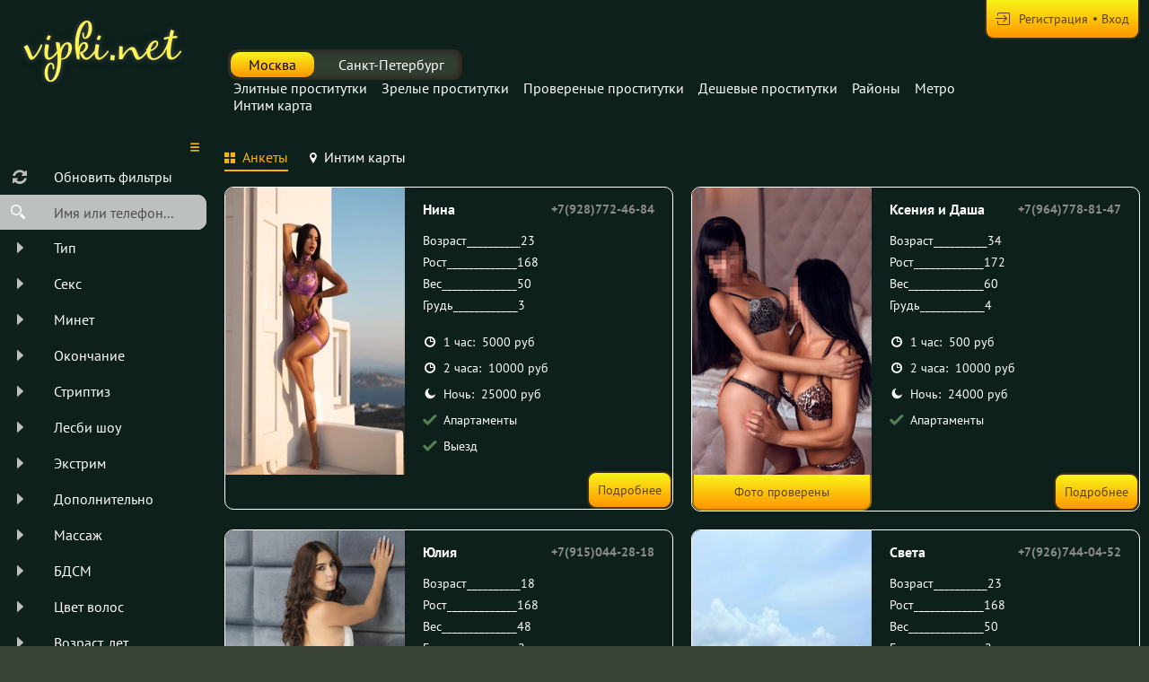

--- FILE ---
content_type: text/html; charset=UTF-8
request_url: https://vipki.info/ankets/metro/polegaevskay
body_size: 13820
content:
<!DOCTYPE html> <html lang="ru" class="no-js"> <head> <meta charset="utf-8"> <meta http-equiv="content-type" content="text/html; charset=utf-8" /> <title>Элитные проститутки у метро Полежаевская - Москва</title> <link rel="icon" href="//vipki.info/static/v2/vipki/favicon.png" type="image/png"/><link rel="shortcut icon" href="//vipki.info/static/v2/vipki/favicon.png" type="image/png"/> <base href="https://vipki.info/ankets/metro/polegaevskay"></base> <script type="text/javascript">var auth_domain = "https://a.vipki.info/auth_session";</script> <link rel="preload" href="//vipki.info/static/min/all_110pf6y.css" as="style"> <link rel="stylesheet" type="text/css" href="//vipki.info/static/min/all_110pf6y.css" media="all"></link> <link rel="preload" href="//vipki.info/static/min/glob_fn4iw4.css" as="style"> <link rel="preload" href="//vipki.info/static/min/all_1lsz972.js" as="script"> <link rel="preload" href="//vipki.info/static/v2/all/fonts/pt-sans/latin-ext_latin_cyrillic-ext_cyrillic-regular.woff2" type="font/woff2" as="font" crossorigin="anonymous" /> <link rel="preload" href="//vipki.info/static/v2/all/fonts/pt-sans/latin-ext_latin_cyrillic-ext_cyrillic-700.woff2" type="font/woff2" as="font" crossorigin="anonymous" /> <link rel="preload" href="//vipki.info/static/scripts/www_v2/main/ads/map/google/min.js" as="script"> <link rel="preload" href="//vipki.info/static/min/scripts/www_v2/main/ads/map/google/markerCluster.js" as="script"> <link rel="canonical" href="https://vipki.info/ankets/metro/polegaevskay" /> <meta name="viewport" content="width=device-width, initial-scale=1.0, maximum-scale=1.0, minimum-scale=1.0, user-scalable=no"> <meta content="telephone=no" name="format-detection"> <meta name="keywords" content="проститутки Полежаевская" /><meta name="description" content="Каталог всех VIP проституток в Москве у метро Полежаевская на сайте интим услуг ➦VIPki.net. ☎ Номера элитных проституток - м. Полежаевская." /> <!--[if lt IE 9]> <script src="https://oss.maxcdn.com/libs/html5shiv/3.7.0/html5shiv.js"></script> <script src="https://oss.maxcdn.com/libs/respond.js/1.4.2/respond.min.js"></script> <![endif]--> <script type="text/javascript">document.documentElement.className = document.documentElement.className.replace( /\bno-js\b/,'yes-js' );</script> </head> <body> <div class="wrapper"> <header class="header"> <div class="logo"> <a href="/"> <img width="100%" height="100%" decode="async" src="https://vipki.info/static/v2/vipki/images/logo.png" title="проститутки Москва vipki.info" alt="проститутки Москва vipki.info"/> </a> </div> <div class="holder_header"> <div class="navigation_menu"> <ul class="cities_tabs"> <li class="select_city" > <a href="https://vipki.info/">Москва</a> </li> <li > <a href="https://vipki.info/spb/">Санкт-Петербург</a> </li> </ul> <nav style="display:inline-block"> <ul class="menu"> <li class="item_menu"> <a class="item_link" href="/">Элитные проститутки</a> </li> <li class="item_menu"> <a class="item_link" href="/ankets/mature">Зрелые проститутки</a> </li> <li class="item_menu"> <a class="item_link" href="/ankets/admincheck">Провереные проститутки</a> </li> <li class="item_menu"> <a class="item_link" href="/ankets/cheap">Дешевые проститутки</a> </li> <li class="item_menu"> <a class="item_link" href="/ankets/rayons">Районы</a> </li> <li class="item_menu"> <a class="item_link" href="/ankets/metro">Метро</a> </li> <li class="item_menu"> <a class="item_link" href="/ads/map">Интим карта</a> </li> </ul> </nav> </div> <div class="right js-hidden"> Для того чтобы авторизироваться включите в настройках браузера Javascript и Cookies </div> <span> <ul class="login"> <li class="item_login"><a href="/registration/form-advertiser"><i class="icon-login"></i><span>Регистрация</span></a></li> <li class="item_login"><a href="/auth"><span>Вход</span></a></li> </ul> </span> </div> </header> <div class="main"> <aside class="sidebar"> <form id="filter-form" data-ajax data-autosubmit data-prefix='filter' action="/system/ajax?_dir=%2Fmain%2Ffilter&_file=filter&_token=53022307eca121aa60ff395b784968aa" data-callback="remove classname" data-callback-args-remove="selector=#ajax-data-loader&method=find" data-callback-args-classname="selector=#ajax-data-loader&classname=show"> <input type="hidden" name="p" value=""> <input type="hidden" name="url" value="/ankets/metro/polegaevskay"> <div class="btn_menu"> <button type="button" class="button_menu" name="update"><i class="icon-burger"></i></button> </div> <div class="wrap_sidebar"> <div class="refresh"> <button type="submit" class="btn_refresh"> <span class="icon_field"> <i class="icon-refresh"></i> </span> <span class="item_text"> <span>Обновить фильтры</span> </span> </button> </div> <div class="search"> <button type="button" class="btn_search"> <i class="icon-search"></i> </button> <div class="input_field"> <input type="text" class="input" name="q" placeholder="Имя или телефон..."> </div> </div> <div class="accordion" id="accordion2"> <div class="accordion-group"> <div class="accordion-heading"> <a class="accordion-toggle" data-toggle="collapse" data-parent="#accordion2" href="#collapse0"> <span class="icon_field"> <i class="icon-arrow-right"></i> </span> <span class="item_text">Тип</span> </a> </div> <div id="collapse0" class="accordion-body collapse"> <div class="accordion-inner"> <div class="row_checkbox"> <div class="box_checkbox"> <input type="checkbox" name="checkbox[6][]" id="filer_checkbox-6" value="1" class="checkbox"> </div> <div class="text_label"> <label for="filer_checkbox-6" class="label">Проститутка</label> </div> </div> <div class="row_checkbox"> <div class="box_checkbox"> <input type="checkbox" name="checkbox[11][]" id="filer_checkbox-11" value="1" class="checkbox"> </div> <div class="text_label"> <label for="filer_checkbox-11" class="label">Подружки</label> </div> </div> <div class="row_checkbox"> <div class="box_checkbox"> <input type="checkbox" name="checkbox[10][]" id="filer_checkbox-10" value="1" class="checkbox"> </div> <div class="text_label"> <label for="filer_checkbox-10" class="label">Пары</label> </div> </div> <div class="row_checkbox"> <div class="box_checkbox"> <input type="checkbox" name="checkbox[7][]" id="filer_checkbox-7" value="1" class="checkbox"> </div> <div class="text_label"> <label for="filer_checkbox-7" class="label">Транссексуал</label> </div> </div> <div class="row_checkbox"> <div class="box_checkbox"> <input type="checkbox" name="checkbox[9][]" id="filer_checkbox-9" value="1" class="checkbox"> </div> <div class="text_label"> <label for="filer_checkbox-9" class="label">Массажистка</label> </div> </div> <div class="row_checkbox"> <div class="box_checkbox"> <input type="checkbox" name="checkbox[8][]" id="filer_checkbox-8" value="1" class="checkbox"> </div> <div class="text_label"> <label for="filer_checkbox-8" class="label">Жиголо / Альфонс</label> </div> </div> </div> </div> </div> <div class="accordion-group"> <div class="accordion-heading"> <a class="accordion-toggle" data-toggle="collapse" data-parent="#accordion2" href="#collapse1"> <span class="icon_field"> <i class="icon-arrow-right"></i> </span> <span class="item_text">Секс</span> </a> </div> <div id="collapse1" class="accordion-body collapse"> <div class="accordion-inner"> <div class="row_checkbox"> <div class="box_checkbox"> <input type="checkbox" name="checkbox[12][]" id="filer_checkbox-12" value="1" class="checkbox"> </div> <div class="text_label"> <label for="filer_checkbox-12" class="label">Классика</label> </div> </div> <div class="row_checkbox"> <div class="box_checkbox"> <input type="checkbox" name="checkbox[13][]" id="filer_checkbox-13" value="1" class="checkbox"> </div> <div class="text_label"> <label for="filer_checkbox-13" class="label">Анальный</label> </div> </div> <div class="row_checkbox"> <div class="box_checkbox"> <input type="checkbox" name="checkbox[14][]" id="filer_checkbox-14" value="1" class="checkbox"> </div> <div class="text_label"> <label for="filer_checkbox-14" class="label">Групповой</label> </div> </div> <div class="row_checkbox"> <div class="box_checkbox"> <input type="checkbox" name="checkbox[15][]" id="filer_checkbox-15" value="1" class="checkbox"> </div> <div class="text_label"> <label for="filer_checkbox-15" class="label">Лесбийский</label> </div> </div> </div> </div> </div> <div class="accordion-group"> <div class="accordion-heading"> <a class="accordion-toggle" data-toggle="collapse" data-parent="#accordion2" href="#collapse2"> <span class="icon_field"> <i class="icon-arrow-right"></i> </span> <span class="item_text">Минет</span> </a> </div> <div id="collapse2" class="accordion-body collapse"> <div class="accordion-inner"> <div class="row_checkbox"> <div class="box_checkbox"> <input type="checkbox" name="checkbox[16][]" id="filer_checkbox-16" value="1" class="checkbox"> </div> <div class="text_label"> <label for="filer_checkbox-16" class="label">С презервативом</label> </div> </div> <div class="row_checkbox"> <div class="box_checkbox"> <input type="checkbox" name="checkbox[17][]" id="filer_checkbox-17" value="1" class="checkbox"> </div> <div class="text_label"> <label for="filer_checkbox-17" class="label">Без презерватива</label> </div> </div> <div class="row_checkbox"> <div class="box_checkbox"> <input type="checkbox" name="checkbox[18][]" id="filer_checkbox-18" value="1" class="checkbox"> </div> <div class="text_label"> <label for="filer_checkbox-18" class="label">Глубокий</label> </div> </div> <div class="row_checkbox"> <div class="box_checkbox"> <input type="checkbox" name="checkbox[19][]" id="filer_checkbox-19" value="1" class="checkbox"> </div> <div class="text_label"> <label for="filer_checkbox-19" class="label">В машине</label> </div> </div> <div class="row_checkbox"> <div class="box_checkbox"> <input type="checkbox" name="checkbox[20][]" id="filer_checkbox-20" value="1" class="checkbox"> </div> <div class="text_label"> <label for="filer_checkbox-20" class="label">Кунилингус</label> </div> </div> <div class="row_checkbox"> <div class="box_checkbox"> <input type="checkbox" name="checkbox[21][]" id="filer_checkbox-21" value="1" class="checkbox"> </div> <div class="text_label"> <label for="filer_checkbox-21" class="label">Aнилингус</label> </div> </div> </div> </div> </div> <div class="accordion-group"> <div class="accordion-heading"> <a class="accordion-toggle" data-toggle="collapse" data-parent="#accordion2" href="#collapse3"> <span class="icon_field"> <i class="icon-arrow-right"></i> </span> <span class="item_text">Окончание</span> </a> </div> <div id="collapse3" class="accordion-body collapse"> <div class="accordion-inner"> <div class="row_checkbox"> <div class="box_checkbox"> <input type="checkbox" name="checkbox[22][]" id="filer_checkbox-22" value="1" class="checkbox"> </div> <div class="text_label"> <label for="filer_checkbox-22" class="label">В рот</label> </div> </div> <div class="row_checkbox"> <div class="box_checkbox"> <input type="checkbox" name="checkbox[23][]" id="filer_checkbox-23" value="1" class="checkbox"> </div> <div class="text_label"> <label for="filer_checkbox-23" class="label">На лицо</label> </div> </div> <div class="row_checkbox"> <div class="box_checkbox"> <input type="checkbox" name="checkbox[24][]" id="filer_checkbox-24" value="1" class="checkbox"> </div> <div class="text_label"> <label for="filer_checkbox-24" class="label">На грудь</label> </div> </div> </div> </div> </div> <div class="accordion-group"> <div class="accordion-heading"> <a class="accordion-toggle" data-toggle="collapse" data-parent="#accordion2" href="#collapse4"> <span class="icon_field"> <i class="icon-arrow-right"></i> </span> <span class="item_text">Стриптиз</span> </a> </div> <div id="collapse4" class="accordion-body collapse"> <div class="accordion-inner"> <div class="row_checkbox"> <div class="box_checkbox"> <input type="checkbox" name="checkbox[25][]" id="filer_checkbox-25" value="1" class="checkbox"> </div> <div class="text_label"> <label for="filer_checkbox-25" class="label">Профи</label> </div> </div> <div class="row_checkbox"> <div class="box_checkbox"> <input type="checkbox" name="checkbox[26][]" id="filer_checkbox-26" value="1" class="checkbox"> </div> <div class="text_label"> <label for="filer_checkbox-26" class="label">Не профи</label> </div> </div> </div> </div> </div> <div class="accordion-group"> <div class="accordion-heading"> <a class="accordion-toggle" data-toggle="collapse" data-parent="#accordion2" href="#collapse5"> <span class="icon_field"> <i class="icon-arrow-right"></i> </span> <span class="item_text">Лесби шоу</span> </a> </div> <div id="collapse5" class="accordion-body collapse"> <div class="accordion-inner"> <div class="row_checkbox"> <div class="box_checkbox"> <input type="checkbox" name="checkbox[27][]" id="filer_checkbox-27" value="1" class="checkbox"> </div> <div class="text_label"> <label for="filer_checkbox-27" class="label">Откровенное</label> </div> </div> <div class="row_checkbox"> <div class="box_checkbox"> <input type="checkbox" name="checkbox[28][]" id="filer_checkbox-28" value="1" class="checkbox"> </div> <div class="text_label"> <label for="filer_checkbox-28" class="label">Лёгкое</label> </div> </div> </div> </div> </div> <div class="accordion-group"> <div class="accordion-heading"> <a class="accordion-toggle" data-toggle="collapse" data-parent="#accordion2" href="#collapse6"> <span class="icon_field"> <i class="icon-arrow-right"></i> </span> <span class="item_text">Экстрим</span> </a> </div> <div id="collapse6" class="accordion-body collapse"> <div class="accordion-inner"> <div class="row_checkbox"> <div class="box_checkbox"> <input type="checkbox" name="checkbox[36][]" id="filer_checkbox-36" value="1" class="checkbox"> </div> <div class="text_label"> <label for="filer_checkbox-36" class="label">Игрушки</label> </div> </div> <div class="row_checkbox"> <div class="box_checkbox"> <input type="checkbox" name="checkbox[101][]" id="filer_checkbox-101" value="1" class="checkbox"> </div> <div class="text_label"> <label for="filer_checkbox-101" class="label">Золотой дождь выдача</label> </div> </div> <div class="row_checkbox"> <div class="box_checkbox"> <input type="checkbox" name="checkbox[102][]" id="filer_checkbox-102" value="1" class="checkbox"> </div> <div class="text_label"> <label for="filer_checkbox-102" class="label">Золотой дождь прием</label> </div> </div> <div class="row_checkbox"> <div class="box_checkbox"> <input type="checkbox" name="checkbox[93][]" id="filer_checkbox-93" value="1" class="checkbox"> </div> <div class="text_label"> <label for="filer_checkbox-93" class="label">Страпон заказчику</label> </div> </div> <div class="row_checkbox"> <div class="box_checkbox"> <input type="checkbox" name="checkbox[94][]" id="filer_checkbox-94" value="1" class="checkbox"> </div> <div class="text_label"> <label for="filer_checkbox-94" class="label">Страпон исполнителю</label> </div> </div> <div class="row_checkbox"> <div class="box_checkbox"> <input type="checkbox" name="checkbox[95][]" id="filer_checkbox-95" value="1" class="checkbox"> </div> <div class="text_label"> <label for="filer_checkbox-95" class="label">Фистинг заказчику</label> </div> </div> <div class="row_checkbox"> <div class="box_checkbox"> <input type="checkbox" name="checkbox[97][]" id="filer_checkbox-97" value="1" class="checkbox"> </div> <div class="text_label"> <label for="filer_checkbox-97" class="label">Фистинг анальный заказчику</label> </div> </div> <div class="row_checkbox"> <div class="box_checkbox"> <input type="checkbox" name="checkbox[96][]" id="filer_checkbox-96" value="1" class="checkbox"> </div> <div class="text_label"> <label for="filer_checkbox-96" class="label">Фистинг исполнителю</label> </div> </div> <div class="row_checkbox"> <div class="box_checkbox"> <input type="checkbox" name="checkbox[98][]" id="filer_checkbox-98" value="1" class="checkbox"> </div> <div class="text_label"> <label for="filer_checkbox-98" class="label">Фистинг анальный исполнителю</label> </div> </div> <div class="row_checkbox"> <div class="box_checkbox"> <input type="checkbox" name="checkbox[99][]" id="filer_checkbox-99" value="1" class="checkbox"> </div> <div class="text_label"> <label for="filer_checkbox-99" class="label">Копро выдача</label> </div> </div> <div class="row_checkbox"> <div class="box_checkbox"> <input type="checkbox" name="checkbox[100][]" id="filer_checkbox-100" value="1" class="checkbox"> </div> <div class="text_label"> <label for="filer_checkbox-100" class="label">Копро прием</label> </div> </div> </div> </div> </div> <div class="accordion-group"> <div class="accordion-heading"> <a class="accordion-toggle" data-toggle="collapse" data-parent="#accordion2" href="#collapse7"> <span class="icon_field"> <i class="icon-arrow-right"></i> </span> <span class="item_text">Дополнительно</span> </a> </div> <div id="collapse7" class="accordion-body collapse"> <div class="accordion-inner"> <div class="row_checkbox"> <div class="box_checkbox"> <input type="checkbox" name="checkbox[37][]" id="filer_checkbox-37" value="1" class="checkbox"> </div> <div class="text_label"> <label for="filer_checkbox-37" class="label">Эскорт</label> </div> </div> <div class="row_checkbox"> <div class="box_checkbox"> <input type="checkbox" name="checkbox[38][]" id="filer_checkbox-38" value="1" class="checkbox"> </div> <div class="text_label"> <label for="filer_checkbox-38" class="label">Фото/Видео</label> </div> </div> <div class="row_checkbox"> <div class="box_checkbox"> <input type="checkbox" name="checkbox[39][]" id="filer_checkbox-39" value="1" class="checkbox"> </div> <div class="text_label"> <label for="filer_checkbox-39" class="label">Услуги семейной паре</label> </div> </div> <div class="row_checkbox"> <div class="box_checkbox"> <input type="checkbox" name="checkbox[105][]" id="filer_checkbox-105" value="1" class="checkbox"> </div> <div class="text_label"> <label for="filer_checkbox-105" class="label">Услуги в автомобиле</label> </div> </div> <div class="row_checkbox"> <div class="box_checkbox"> <input type="checkbox" name="checkbox[106][]" id="filer_checkbox-106" value="1" class="checkbox"> </div> <div class="text_label"> <label for="filer_checkbox-106" class="label">Услуги девушкам</label> </div> </div> <div class="row_checkbox"> <div class="box_checkbox"> <input type="checkbox" name="checkbox[107][]" id="filer_checkbox-107" value="1" class="checkbox"> </div> <div class="text_label"> <label for="filer_checkbox-107" class="label">Ролевые игры</label> </div> </div> <div class="row_checkbox"> <div class="box_checkbox"> <input type="checkbox" name="checkbox[108][]" id="filer_checkbox-108" value="1" class="checkbox"> </div> <div class="text_label"> <label for="filer_checkbox-108" class="label">Услуги геям</label> </div> </div> </div> </div> </div> <div class="accordion-group"> <div class="accordion-heading"> <a class="accordion-toggle" data-toggle="collapse" data-parent="#accordion2" href="#collapse8"> <span class="icon_field"> <i class="icon-arrow-right"></i> </span> <span class="item_text">Массаж</span> </a> </div> <div id="collapse8" class="accordion-body collapse"> <div class="accordion-inner"> <div class="row_checkbox"> <div class="box_checkbox"> <input type="checkbox" name="checkbox[40][]" id="filer_checkbox-40" value="1" class="checkbox"> </div> <div class="text_label"> <label for="filer_checkbox-40" class="label">Классический</label> </div> </div> <div class="row_checkbox"> <div class="box_checkbox"> <input type="checkbox" name="checkbox[41][]" id="filer_checkbox-41" value="1" class="checkbox"> </div> <div class="text_label"> <label for="filer_checkbox-41" class="label">Профессиональный</label> </div> </div> <div class="row_checkbox"> <div class="box_checkbox"> <input type="checkbox" name="checkbox[42][]" id="filer_checkbox-42" value="1" class="checkbox"> </div> <div class="text_label"> <label for="filer_checkbox-42" class="label">Расслабляющий</label> </div> </div> <div class="row_checkbox"> <div class="box_checkbox"> <input type="checkbox" name="checkbox[43][]" id="filer_checkbox-43" value="1" class="checkbox"> </div> <div class="text_label"> <label for="filer_checkbox-43" class="label">Тайский</label> </div> </div> <div class="row_checkbox"> <div class="box_checkbox"> <input type="checkbox" name="checkbox[44][]" id="filer_checkbox-44" value="1" class="checkbox"> </div> <div class="text_label"> <label for="filer_checkbox-44" class="label">Урологический</label> </div> </div> <div class="row_checkbox"> <div class="box_checkbox"> <input type="checkbox" name="checkbox[45][]" id="filer_checkbox-45" value="1" class="checkbox"> </div> <div class="text_label"> <label for="filer_checkbox-45" class="label">Точечный</label> </div> </div> <div class="row_checkbox"> <div class="box_checkbox"> <input type="checkbox" name="checkbox[46][]" id="filer_checkbox-46" value="1" class="checkbox"> </div> <div class="text_label"> <label for="filer_checkbox-46" class="label">Эротический</label> </div> </div> <div class="row_checkbox"> <div class="box_checkbox"> <input type="checkbox" name="checkbox[47][]" id="filer_checkbox-47" value="1" class="checkbox"> </div> <div class="text_label"> <label for="filer_checkbox-47" class="label">Ветка сакуры</label> </div> </div> <div class="row_checkbox"> <div class="box_checkbox"> <input type="checkbox" name="checkbox[88][]" id="filer_checkbox-88" value="1" class="checkbox"> </div> <div class="text_label"> <label for="filer_checkbox-88" class="label">Тантрический</label> </div> </div> <div class="row_checkbox"> <div class="box_checkbox"> <input type="checkbox" name="checkbox[89][]" id="filer_checkbox-89" value="1" class="checkbox"> </div> <div class="text_label"> <label for="filer_checkbox-89" class="label">Аква-пенный</label> </div> </div> <div class="row_checkbox"> <div class="box_checkbox"> <input type="checkbox" name="checkbox[90][]" id="filer_checkbox-90" value="1" class="checkbox"> </div> <div class="text_label"> <label for="filer_checkbox-90" class="label">Древнеегипетский</label> </div> </div> <div class="row_checkbox"> <div class="box_checkbox"> <input type="checkbox" name="checkbox[91][]" id="filer_checkbox-91" value="1" class="checkbox"> </div> <div class="text_label"> <label for="filer_checkbox-91" class="label">Шведский</label> </div> </div> </div> </div> </div> <div class="accordion-group"> <div class="accordion-heading"> <a class="accordion-toggle" data-toggle="collapse" data-parent="#accordion2" href="#collapse9"> <span class="icon_field"> <i class="icon-arrow-right"></i> </span> <span class="item_text">БДСМ </span> </a> </div> <div id="collapse9" class="accordion-body collapse"> <div class="accordion-inner"> <div class="row_checkbox"> <div class="box_checkbox"> <input type="checkbox" name="checkbox[48][]" id="filer_checkbox-48" value="1" class="checkbox"> </div> <div class="text_label"> <label for="filer_checkbox-48" class="label">Бандаж</label> </div> </div> <div class="row_checkbox"> <div class="box_checkbox"> <input type="checkbox" name="checkbox[49][]" id="filer_checkbox-49" value="1" class="checkbox"> </div> <div class="text_label"> <label for="filer_checkbox-49" class="label">Госпожа</label> </div> </div> <div class="row_checkbox"> <div class="box_checkbox"> <input type="checkbox" name="checkbox[50][]" id="filer_checkbox-50" value="1" class="checkbox"> </div> <div class="text_label"> <label for="filer_checkbox-50" class="label">Ролевые игры</label> </div> </div> <div class="row_checkbox"> <div class="box_checkbox"> <input type="checkbox" name="checkbox[51][]" id="filer_checkbox-51" value="1" class="checkbox"> </div> <div class="text_label"> <label for="filer_checkbox-51" class="label">Лёгкая доминация</label> </div> </div> <div class="row_checkbox"> <div class="box_checkbox"> <input type="checkbox" name="checkbox[52][]" id="filer_checkbox-52" value="1" class="checkbox"> </div> <div class="text_label"> <label for="filer_checkbox-52" class="label">Порка</label> </div> </div> <div class="row_checkbox"> <div class="box_checkbox"> <input type="checkbox" name="checkbox[53][]" id="filer_checkbox-53" value="1" class="checkbox"> </div> <div class="text_label"> <label for="filer_checkbox-53" class="label">Рабыня</label> </div> </div> <div class="row_checkbox"> <div class="box_checkbox"> <input type="checkbox" name="checkbox[54][]" id="filer_checkbox-54" value="1" class="checkbox"> </div> <div class="text_label"> <label for="filer_checkbox-54" class="label">Фетиш</label> </div> </div> <div class="row_checkbox"> <div class="box_checkbox"> <input type="checkbox" name="checkbox[55][]" id="filer_checkbox-55" value="1" class="checkbox"> </div> <div class="text_label"> <label for="filer_checkbox-55" class="label">Трамплинг</label> </div> </div> <div class="row_checkbox"> <div class="box_checkbox"> <input type="checkbox" name="checkbox[92][]" id="filer_checkbox-92" value="1" class="checkbox"> </div> <div class="text_label"> <label for="filer_checkbox-92" class="label">Экстрим</label> </div> </div> </div> </div> </div> <div class="accordion-group"> <div class="accordion-heading"> <a class="accordion-toggle" data-toggle="collapse" data-parent="#accordion2" href="#collapse10"> <span class="icon_field"> <i class="icon-arrow-right"></i> </span> <span class="item_text">Цвет волос</span> </a> </div> <div id="collapse10" class="accordion-body collapse"> <div class="accordion-inner"> <div class="row_checkbox"> <div class="box_checkbox"> <input type="checkbox" name="checkbox[56][]" id="filer_checkbox-56" value="1" class="checkbox"> </div> <div class="text_label"> <label for="filer_checkbox-56" class="label">Блондинка</label> </div> </div> <div class="row_checkbox"> <div class="box_checkbox"> <input type="checkbox" name="checkbox[57][]" id="filer_checkbox-57" value="1" class="checkbox"> </div> <div class="text_label"> <label for="filer_checkbox-57" class="label">Брюнетка</label> </div> </div> <div class="row_checkbox"> <div class="box_checkbox"> <input type="checkbox" name="checkbox[58][]" id="filer_checkbox-58" value="1" class="checkbox"> </div> <div class="text_label"> <label for="filer_checkbox-58" class="label">Шатенка</label> </div> </div> <div class="row_checkbox"> <div class="box_checkbox"> <input type="checkbox" name="checkbox[59][]" id="filer_checkbox-59" value="1" class="checkbox"> </div> <div class="text_label"> <label for="filer_checkbox-59" class="label">Рыжая</label> </div> </div> <div class="row_checkbox"> <div class="box_checkbox"> <input type="checkbox" name="checkbox[60][]" id="filer_checkbox-60" value="1" class="checkbox"> </div> <div class="text_label"> <label for="filer_checkbox-60" class="label">Русая</label> </div> </div> </div> </div> </div> <div class="accordion-group"> <div class="accordion-heading"> <a class="accordion-toggle" data-toggle="collapse" data-parent="#accordion2" href="#collapse11"> <span class="icon_field"> <i class="icon-arrow-right"></i> </span> <span class="item_text">Возраст, лет</span> </a> </div> <div id="collapse11" class="accordion-body collapse"> <div class="accordion-inner"> <div class="row_checkbox"> <div class="box_checkbox"> <input type="checkbox" name="checkbox[61][]" id="filer_checkbox-61" value="1" class="checkbox"> </div> <div class="text_label"> <label for="filer_checkbox-61" class="label">До 20 лет</label> </div> </div> <div class="row_checkbox"> <div class="box_checkbox"> <input type="checkbox" name="checkbox[62][]" id="filer_checkbox-62" value="1" class="checkbox"> </div> <div class="text_label"> <label for="filer_checkbox-62" class="label">От 21 до 30 лет</label> </div> </div> <div class="row_checkbox"> <div class="box_checkbox"> <input type="checkbox" name="checkbox[63][]" id="filer_checkbox-63" value="1" class="checkbox"> </div> <div class="text_label"> <label for="filer_checkbox-63" class="label">От 31 до 40 лет</label> </div> </div> <div class="row_checkbox"> <div class="box_checkbox"> <input type="checkbox" name="checkbox[64][]" id="filer_checkbox-64" value="1" class="checkbox"> </div> <div class="text_label"> <label for="filer_checkbox-64" class="label">Старше 40 лет</label> </div> </div> <div class="row_checkbox"> <div class="box_checkbox"> <input type="checkbox" name="checkbox[65][]" id="filer_checkbox-65" value="1" class="checkbox"> </div> <div class="text_label"> <label for="filer_checkbox-65" class="label">Зрелые</label> </div> </div> <div class="row_checkbox"> <div class="box_checkbox"> <input type="checkbox" name="checkbox[66][]" id="filer_checkbox-66" value="1" class="checkbox"> </div> <div class="text_label"> <label for="filer_checkbox-66" class="label">Самые старые</label> </div> </div> </div> </div> </div> <div class="accordion-group"> <div class="accordion-heading"> <a class="accordion-toggle" data-toggle="collapse" data-parent="#accordion2" href="#collapse12"> <span class="icon_field"> <i class="icon-arrow-right"></i> </span> <span class="item_text">Грудь</span> </a> </div> <div id="collapse12" class="accordion-body collapse"> <div class="accordion-inner"> <div class="row_checkbox"> <div class="box_checkbox"> <input type="checkbox" name="checkbox[67][]" id="filer_checkbox-67" value="1" class="checkbox"> </div> <div class="text_label"> <label for="filer_checkbox-67" class="label">0-1</label> </div> </div> <div class="row_checkbox"> <div class="box_checkbox"> <input type="checkbox" name="checkbox[68][]" id="filer_checkbox-68" value="1" class="checkbox"> </div> <div class="text_label"> <label for="filer_checkbox-68" class="label">2-3</label> </div> </div> <div class="row_checkbox"> <div class="box_checkbox"> <input type="checkbox" name="checkbox[69][]" id="filer_checkbox-69" value="1" class="checkbox"> </div> <div class="text_label"> <label for="filer_checkbox-69" class="label">4-5</label> </div> </div> <div class="row_checkbox"> <div class="box_checkbox"> <input type="checkbox" name="checkbox[70][]" id="filer_checkbox-70" value="1" class="checkbox"> </div> <div class="text_label"> <label for="filer_checkbox-70" class="label">&gt; 5</label> </div> </div> </div> </div> </div> <div class="accordion-group"> <div class="accordion-heading"> <a class="accordion-toggle" data-toggle="collapse" data-parent="#accordion2" href="#collapse13"> <span class="icon_field"> <i class="icon-arrow-right"></i> </span> <span class="item_text">Рост, см</span> </a> </div> <div id="collapse13" class="accordion-body collapse"> <div class="accordion-inner"> <div class="row_checkbox"> <div class="box_checkbox"> <input type="checkbox" name="checkbox[71][]" id="filer_checkbox-71" value="1" class="checkbox"> </div> <div class="text_label"> <label for="filer_checkbox-71" class="label">&lt; 160</label> </div> </div> <div class="row_checkbox"> <div class="box_checkbox"> <input type="checkbox" name="checkbox[72][]" id="filer_checkbox-72" value="1" class="checkbox"> </div> <div class="text_label"> <label for="filer_checkbox-72" class="label">160-170</label> </div> </div> <div class="row_checkbox"> <div class="box_checkbox"> <input type="checkbox" name="checkbox[73][]" id="filer_checkbox-73" value="1" class="checkbox"> </div> <div class="text_label"> <label for="filer_checkbox-73" class="label">171-180</label> </div> </div> <div class="row_checkbox"> <div class="box_checkbox"> <input type="checkbox" name="checkbox[74][]" id="filer_checkbox-74" value="1" class="checkbox"> </div> <div class="text_label"> <label for="filer_checkbox-74" class="label">&gt; 180</label> </div> </div> </div> </div> </div> <div class="accordion-group"> <div class="accordion-heading"> <a class="accordion-toggle" data-toggle="collapse" data-parent="#accordion2" href="#collapse14"> <span class="icon_field"> <i class="icon-arrow-right"></i> </span> <span class="item_text">Национальность</span> </a> </div> <div id="collapse14" class="accordion-body collapse"> <div class="accordion-inner"> <div class="row_checkbox"> <div class="box_checkbox"> <input type="checkbox" name="checkbox[84][]" id="filer_checkbox-84" value="1" class="checkbox"> </div> <div class="text_label"> <label for="filer_checkbox-84" class="label">Русская</label> </div> </div> <div class="row_checkbox"> <div class="box_checkbox"> <input type="checkbox" name="checkbox[85][]" id="filer_checkbox-85" value="1" class="checkbox"> </div> <div class="text_label"> <label for="filer_checkbox-85" class="label">Украинка</label> </div> </div> <div class="row_checkbox"> <div class="box_checkbox"> <input type="checkbox" name="checkbox[86][]" id="filer_checkbox-86" value="1" class="checkbox"> </div> <div class="text_label"> <label for="filer_checkbox-86" class="label">Азиатка</label> </div> </div> <div class="row_checkbox"> <div class="box_checkbox"> <input type="checkbox" name="checkbox[87][]" id="filer_checkbox-87" value="1" class="checkbox"> </div> <div class="text_label"> <label for="filer_checkbox-87" class="label">Негритянка</label> </div> </div> </div> </div> </div> <div class="accordion-group"> <div class="accordion-heading"> <a class="accordion-toggle" data-toggle="collapse" data-parent="#accordion2" href="#collapse15"> <span class="icon_field"> <i class="icon-arrow-right"></i> </span> <span class="item_text">Вес, кг</span> </a> </div> <div id="collapse15" class="accordion-body collapse"> <div class="accordion-inner"> <div class="row_checkbox"> <div class="box_checkbox"> <input type="checkbox" name="checkbox[75][]" id="filer_checkbox-75" value="1" class="checkbox"> </div> <div class="text_label"> <label for="filer_checkbox-75" class="label">&lt; 55</label> </div> </div> <div class="row_checkbox"> <div class="box_checkbox"> <input type="checkbox" name="checkbox[76][]" id="filer_checkbox-76" value="1" class="checkbox"> </div> <div class="text_label"> <label for="filer_checkbox-76" class="label">55-70</label> </div> </div> <div class="row_checkbox"> <div class="box_checkbox"> <input type="checkbox" name="checkbox[77][]" id="filer_checkbox-77" value="1" class="checkbox"> </div> <div class="text_label"> <label for="filer_checkbox-77" class="label">71-85</label> </div> </div> <div class="row_checkbox"> <div class="box_checkbox"> <input type="checkbox" name="checkbox[78][]" id="filer_checkbox-78" value="1" class="checkbox"> </div> <div class="text_label"> <label for="filer_checkbox-78" class="label">&gt; 85</label> </div> </div> </div> </div> </div> <div class="accordion-group"> <div class="accordion-heading"> <a class="accordion-toggle" data-toggle="collapse" data-parent="#accordion2" href="#collapse16"> <span class="icon_field"> <i class="icon-arrow-right"></i> </span> <span class="item_text">Цена за час</span> </a> </div> <div id="collapse16" class="accordion-body collapse"> <div class="accordion-inner"> <div class="row_checkbox"> <div class="box_checkbox"> <input type="checkbox" name="checkbox[79][]" id="filer_checkbox-79" value="1" class="checkbox"> </div> <div class="text_label"> <label for="filer_checkbox-79" class="label">До 2000 руб</label> </div> </div> <div class="row_checkbox"> <div class="box_checkbox"> <input type="checkbox" name="checkbox[80][]" id="filer_checkbox-80" value="1" class="checkbox"> </div> <div class="text_label"> <label for="filer_checkbox-80" class="label">От 2001 до 3500 руб</label> </div> </div> <div class="row_checkbox"> <div class="box_checkbox"> <input type="checkbox" name="checkbox[81][]" id="filer_checkbox-81" value="1" class="checkbox"> </div> <div class="text_label"> <label for="filer_checkbox-81" class="label">От 3501 до 5000 руб</label> </div> </div> <div class="row_checkbox"> <div class="box_checkbox"> <input type="checkbox" name="checkbox[82][]" id="filer_checkbox-82" value="1" class="checkbox"> </div> <div class="text_label"> <label for="filer_checkbox-82" class="label">От 5001 до 8000 руб</label> </div> </div> <div class="row_checkbox"> <div class="box_checkbox"> <input type="checkbox" name="checkbox[83][]" id="filer_checkbox-83" value="1" class="checkbox"> </div> <div class="text_label"> <label for="filer_checkbox-83" class="label">8001 руб и более</label> </div> </div> </div> </div> </div> <div class="accordion-group"> <div class="accordion-heading"> <a class="accordion-toggle" data-toggle="collapse" data-parent="#accordion2" href="#collapse17"> <span class="icon_field"> <i class="icon-arrow-right"></i> </span> <span class="item_text">Место</span> </a> </div> <div id="collapse17" class="accordion-body collapse"> <div class="accordion-inner"> <div class="row_checkbox"> <div class="box_checkbox"> <input type="checkbox" name="checkbox[4][]" id="filer_checkbox-4" value="1" class="checkbox"> </div> <div class="text_label"> <label for="filer_checkbox-4" class="label">У меня</label> </div> </div> <div class="row_checkbox"> <div class="box_checkbox"> <input type="checkbox" name="checkbox[5][]" id="filer_checkbox-5" value="1" class="checkbox"> </div> <div class="text_label"> <label for="filer_checkbox-5" class="label">На выезд</label> </div> </div> </div> </div> </div> </div> </div> </form> </aside> <main class="content_main"> <section id="ajax-data-content" class="holder_content"> <div class="tabs_content"> <!-- tabs --> <ul class="nav-tabs" role="tablist"> <li role="presentation" class="active"><a href="#home" aria-controls="home" role="tab" data-toggle="tab"><i class="icon-box"></i><span>Анкеты</span></a></li> <li role="presentation"><a href="#map" aria-controls="profile" role="tab" data-toggle="tab"><i class="icon-marker"></i><span>Интим карты</span></a></li> </ul> <!-- tab panes --> <div class="tab-content"> <div role="tabpanel" class="tab-pane fade in active" id="home"> <div class="row"> <div class="pagination"> </div> <div class="wrap_thumbs"> <div class="thumbs"> <div class="thumb"> <div class="th"> <a href="/anket/51363" class="photo" data-ping="log=1&pos=1&page=1&pagepos=1&pageid=0&city=2"> <img class="lazy_load" data-src="https://vipki.info/storage/photo/3/d/f/3df32f060e9ebc17_200x320.jpg" width="200px" height="320px" decode="async" src="https://vipki.info/static/images/loader.svg" title="Шлюха Нина 51363" alt="Шлюха Нина 51363"/> <span class="photo-check-list-empty">&nbsp;</span> </a> <div class="info_block"> <div class="heading"> <div class="name"> <strong> Нина</strong> </div> <div class="call"> <strong> <a href="tel:+79287724684">+7(928)772-46-84</a> </strong> </div> </div> <ul class="info"> <li class="info_item">Возраст__________<span>23</span></li> <li class="info_item">Рост_____________<span>168</span></li> <li class="info_item">Вес______________<span>50</span></li> <li class="info_item">Грудь____________<span>3</span></li> </ul> <div class="info_sub"> <div class="row_info"> <div class="icon"> <i class="icon-clock"></i> </div> <div class="text"> <p>1 час:&nbsp; 5000 руб </p> </div> </div> <div class="row_info"> <div class="icon"> <i class="icon-clock"></i> </div> <div class="text"> <p>2 часа:&nbsp; 10000 руб </p> </div> </div> <div class="row_info"> <div class="icon"> <i class="icon-moon"></i> </div> <div class="text"> <p>Ночь:&nbsp; 25000 руб </p> </div> </div> <div class="row_info"> <div class="icon"> <i class="icon-accept"></i> </div> <div class="text"> <p>Апартаменты</p> </div> </div> <div class="row_info"> <div class="icon"> <i class="icon-accept"></i> </div> <div class="text"> <p>Выезд</p> </div> </div> </div> </div> <div class="btn_container"> <a class="btn right clear" href="/anket/51363">Подробнее</a> </div> </div> </div> <div class="thumb"> <div class="th"> <a href="/anket/43902" class="photo" data-ping="log=1&pos=2&page=1&pagepos=2&pageid=0&city=2"> <img class="lazy_load" data-src="https://vipki.info/storage/photo/4/e/c/4ecfbb721339f7fb_200x320.jpg" width="200px" height="320px" decode="async" src="https://vipki.info/static/images/loader.svg" title="Шлюха Ксения и Даша 43902" alt="Шлюха Ксения и Даша 43902"/> <span class="photo-check-list">Фото проверены</span> </a> <div class="info_block"> <div class="heading"> <div class="name"> <strong> Ксения и Даша</strong> </div> <div class="call"> <strong> <a href="tel:+79647788147">+7(964)778-81-47</a> </strong> </div> </div> <ul class="info"> <li class="info_item">Возраст__________<span>34</span></li> <li class="info_item">Рост_____________<span>172</span></li> <li class="info_item">Вес______________<span>60</span></li> <li class="info_item">Грудь____________<span>4</span></li> </ul> <div class="info_sub"> <div class="row_info"> <div class="icon"> <i class="icon-clock"></i> </div> <div class="text"> <p>1 час:&nbsp; 500 руб </p> </div> </div> <div class="row_info"> <div class="icon"> <i class="icon-clock"></i> </div> <div class="text"> <p>2 часа:&nbsp; 10000 руб </p> </div> </div> <div class="row_info"> <div class="icon"> <i class="icon-moon"></i> </div> <div class="text"> <p>Ночь:&nbsp; 24000 руб </p> </div> </div> <div class="row_info"> <div class="icon"> <i class="icon-accept"></i> </div> <div class="text"> <p>Апартаменты</p> </div> </div> </div> </div> <div class="btn_container"> <a class="btn right clear" href="/anket/43902">Подробнее</a> </div> </div> </div> <div class="thumb"> <div class="th"> <a href="/anket/46823" class="photo" data-ping="log=1&pos=3&page=1&pagepos=3&pageid=0&city=2"> <img class="lazy_load" data-src="https://vipki.info/storage/photo/f/1/3/f13b77007da5c62e_200x320.jpg" width="200px" height="320px" decode="async" src="https://vipki.info/static/images/loader.svg" title="Шлюха Юлия 46823" alt="Шлюха Юлия 46823"/> <span class="photo-check-list-empty">&nbsp;</span> </a> <div class="info_block"> <div class="heading"> <div class="name"> <strong> Юлия</strong> </div> <div class="call"> <strong> <a href="tel:+79150442818">+7(915)044-28-18</a> </strong> </div> </div> <ul class="info"> <li class="info_item">Возраст__________<span>18</span></li> <li class="info_item">Рост_____________<span>168</span></li> <li class="info_item">Вес______________<span>48</span></li> <li class="info_item">Грудь____________<span>2</span></li> </ul> <div class="info_sub"> <div class="row_info"> <div class="icon"> <i class="icon-clock"></i> </div> <div class="text"> <p>1 час:&nbsp; 5000 руб </p> </div> </div> <div class="row_info"> <div class="icon"> <i class="icon-clock"></i> </div> <div class="text"> <p>2 часа:&nbsp; 10000 руб </p> </div> </div> <div class="row_info"> <div class="icon"> <i class="icon-moon"></i> </div> <div class="text"> <p>Ночь:&nbsp; 25000 руб </p> </div> </div> <div class="row_info"> <div class="icon"> <i class="icon-accept"></i> </div> <div class="text"> <p>Апартаменты</p> </div> </div> <div class="row_info"> <div class="icon"> <i class="icon-accept"></i> </div> <div class="text"> <p>Выезд</p> </div> </div> </div> </div> <div class="btn_container"> <a class="btn right clear" href="/anket/46823">Подробнее</a> </div> </div> </div> <div class="thumb"> <div class="th"> <a href="/anket/50203" class="photo" data-ping="log=1&pos=4&page=1&pagepos=4&pageid=0&city=2"> <img class="lazy_load" data-src="https://vipki.info/storage/photo/5/3/5/535f18c360e85d73_200x320.jpg" width="200px" height="320px" decode="async" src="https://vipki.info/static/images/loader.svg" title="Шлюха Света 50203" alt="Шлюха Света 50203"/> <span class="photo-check-list-empty">&nbsp;</span> </a> <div class="info_block"> <div class="heading"> <div class="name"> <strong> Света</strong> </div> <div class="call"> <strong> <a href="tel:+79267440452">+7(926)744-04-52</a> </strong> </div> </div> <ul class="info"> <li class="info_item">Возраст__________<span>23</span></li> <li class="info_item">Рост_____________<span>168</span></li> <li class="info_item">Вес______________<span>50</span></li> <li class="info_item">Грудь____________<span>2</span></li> </ul> <div class="info_sub"> <div class="row_info"> <div class="icon"> <i class="icon-clock"></i> </div> <div class="text"> <p>1 час:&nbsp; 5000 руб </p> </div> </div> <div class="row_info"> <div class="icon"> <i class="icon-clock"></i> </div> <div class="text"> <p>2 часа:&nbsp; 10000 руб </p> </div> </div> <div class="row_info"> <div class="icon"> <i class="icon-moon"></i> </div> <div class="text"> <p>Ночь:&nbsp; 25000 руб </p> </div> </div> <div class="row_info"> <div class="icon"> <i class="icon-accept"></i> </div> <div class="text"> <p>Апартаменты</p> </div> </div> <div class="row_info"> <div class="icon"> <i class="icon-accept"></i> </div> <div class="text"> <p>Выезд</p> </div> </div> </div> </div> <div class="btn_container"> <a class="btn right clear" href="/anket/50203">Подробнее</a> </div> </div> </div> <div class="thumb"> <div class="th"> <a href="/anket/54020" class="photo" data-ping="log=1&pos=5&page=1&pagepos=5&pageid=0&city=2"> <img class="lazy_load" data-src="https://vipki.info/storage/photo/f/2/f/f2f6c9d96ecfb27f_200x320.jpg" width="200px" height="320px" decode="async" src="https://vipki.info/static/images/loader.svg" title="Шлюха Илона 54020" alt="Шлюха Илона 54020"/> <span class="photo-check-list-empty">&nbsp;</span> </a> <div class="info_block"> <div class="heading"> <div class="name"> <strong> Илона</strong> </div> <div class="call"> <strong> <a href="tel:+79381172902">+7(938)117-29-02</a> </strong> </div> </div> <ul class="info"> <li class="info_item">Возраст__________<span>23</span></li> <li class="info_item">Рост_____________<span>168</span></li> <li class="info_item">Вес______________<span>50</span></li> <li class="info_item">Грудь____________<span>3</span></li> </ul> <div class="info_sub"> <div class="row_info"> <div class="icon"> <i class="icon-clock"></i> </div> <div class="text"> <p>1 час:&nbsp; 5000 руб </p> </div> </div> <div class="row_info"> <div class="icon"> <i class="icon-clock"></i> </div> <div class="text"> <p>2 часа:&nbsp; 10000 руб </p> </div> </div> <div class="row_info"> <div class="icon"> <i class="icon-moon"></i> </div> <div class="text"> <p>Ночь:&nbsp; 25000 руб </p> </div> </div> <div class="row_info"> <div class="icon"> <i class="icon-accept"></i> </div> <div class="text"> <p>Апартаменты</p> </div> </div> <div class="row_info"> <div class="icon"> <i class="icon-accept"></i> </div> <div class="text"> <p>Выезд</p> </div> </div> </div> </div> <div class="btn_container"> <a class="btn right clear" href="/anket/54020">Подробнее</a> </div> </div> </div> <div class="thumb"> <div class="th"> <a href="/anket/45914" class="photo" data-ping="log=1&pos=6&page=1&pagepos=6&pageid=0&city=2"> <img class="lazy_load" data-src="https://vipki.info/storage/photo/e/9/a/e9afaeb75d0bb2ff_200x320.jpg" width="200px" height="320px" decode="async" src="https://vipki.info/static/images/loader.svg" title="Шлюха Инна и Алиса 45914" alt="Шлюха Инна и Алиса 45914"/> <span class="photo-check-list-empty">&nbsp;</span> </a> <div class="info_block"> <div class="heading"> <div class="name"> <strong> Инна и Алиса</strong> </div> <div class="call"> <strong> <a href="tel:+79039724129">+7(903)972-41-29</a> </strong> </div> </div> <ul class="info"> <li class="info_item">Возраст__________<span>25</span></li> <li class="info_item">Рост_____________<span>170</span></li> <li class="info_item">Вес______________<span>56</span></li> <li class="info_item">Грудь____________<span>3</span></li> </ul> <div class="info_sub"> <div class="row_info"> <div class="icon"> <i class="icon-clock"></i> </div> <div class="text"> <p>1 час:&nbsp; 2000 руб </p> </div> </div> <div class="row_info"> <div class="icon"> <i class="icon-clock"></i> </div> <div class="text"> <p>2 часа:&nbsp; 4000 руб </p> </div> </div> <div class="row_info"> <div class="icon"> <i class="icon-moon"></i> </div> <div class="text"> <p>Ночь:&nbsp; 10000 руб </p> </div> </div> <div class="row_info"> <div class="icon"> <i class="icon-accept"></i> </div> <div class="text"> <p>Апартаменты</p> </div> </div> </div> </div> <div class="btn_container"> <a class="btn right clear" href="/anket/45914">Подробнее</a> </div> </div> </div> <div class="thumb"> <div class="th"> <a href="/anket/55554" class="photo" data-ping="log=1&pos=7&page=1&pagepos=7&pageid=0&city=2"> <img class="lazy_load" data-src="https://vipki.info/storage/photo/8/d/6/8d669f4912e470df_200x320.jpg" width="200px" height="320px" decode="async" src="https://vipki.info/static/images/loader.svg" title="Шлюха Надя 55554" alt="Шлюха Надя 55554"/> <span class="photo-check-list-empty">&nbsp;</span> </a> <div class="info_block"> <div class="heading"> <div class="name"> <strong> Надя</strong> </div> <div class="call"> <strong> <a href="tel:+79366150651">+7(936)615-06-51</a> </strong> </div> </div> <ul class="info"> <li class="info_item">Возраст__________<span>20</span></li> <li class="info_item">Рост_____________<span>176</span></li> <li class="info_item">Вес______________<span>55</span></li> <li class="info_item">Грудь____________<span>2</span></li> </ul> <div class="info_sub"> <div class="row_info"> <div class="icon"> <i class="icon-clock"></i> </div> <div class="text"> <p>1 час:&nbsp; 2000 руб </p> </div> </div> <div class="row_info"> <div class="icon"> <i class="icon-clock"></i> </div> <div class="text"> <p>2 часа:&nbsp; 4000 руб </p> </div> </div> <div class="row_info"> <div class="icon"> <i class="icon-moon"></i> </div> <div class="text"> <p>Ночь:&nbsp; 10000 руб </p> </div> </div> <div class="row_info"> <div class="icon"> <i class="icon-accept"></i> </div> <div class="text"> <p>Апартаменты</p> </div> </div> <div class="row_info"> <div class="icon"> <i class="icon-accept"></i> </div> <div class="text"> <p>Выезд</p> </div> </div> </div> </div> <div class="btn_container"> <a class="btn right clear" href="/anket/55554">Подробнее</a> </div> </div> </div> <div class="thumb"> <div class="th"> <a href="/anket/53077" class="photo" data-ping="log=1&pos=8&page=1&pagepos=8&pageid=0&city=2"> <img class="lazy_load" data-src="https://vipki.info/storage/photo/5/b/1/5b1560447ebfce7c_200x320.jpg" width="200px" height="320px" decode="async" src="https://vipki.info/static/images/loader.svg" title="Шлюха Марика 53077" alt="Шлюха Марика 53077"/> <span class="photo-check-list-empty">&nbsp;</span> </a> <div class="info_block"> <div class="heading"> <div class="name"> <strong> Марика</strong> </div> <div class="call"> <strong> <a href="tel:+79163027278">+7(916)302-72-78</a> </strong> </div> </div> <ul class="info"> <li class="info_item">Возраст__________<span>23</span></li> <li class="info_item">Рост_____________<span>172</span></li> <li class="info_item">Вес______________<span>53</span></li> <li class="info_item">Грудь____________<span>3</span></li> </ul> <div class="info_sub"> <div class="row_info"> <div class="icon"> <i class="icon-clock"></i> </div> <div class="text"> <p>1 час:&nbsp; 7000 руб </p> </div> </div> <div class="row_info"> <div class="icon"> <i class="icon-clock"></i> </div> <div class="text"> <p>2 часа:&nbsp; 12000 руб </p> </div> </div> <div class="row_info"> <div class="icon"> <i class="icon-moon"></i> </div> <div class="text"> <p>Ночь:&nbsp; 30000 руб </p> </div> </div> <div class="row_info"> <div class="icon"> <i class="icon-accept"></i> </div> <div class="text"> <p>Апартаменты</p> </div> </div> <div class="row_info"> <div class="icon"> <i class="icon-accept"></i> </div> <div class="text"> <p>Выезд</p> </div> </div> </div> </div> <div class="btn_container"> <a class="btn right clear" href="/anket/53077">Подробнее</a> </div> </div> </div> <div class="thumb"> <div class="th"> <a href="/anket/51359" class="photo" data-ping="log=1&pos=9&page=1&pagepos=9&pageid=0&city=2"> <img class="lazy_load" data-src="https://vipki.info/storage/photo/e/0/0/e00d08baf71a0e9f_200x320.jpg" width="200px" height="320px" decode="async" src="https://vipki.info/static/images/loader.svg" title="Шлюха Ирина 51359" alt="Шлюха Ирина 51359"/> <span class="photo-check-list-empty">&nbsp;</span> </a> <div class="info_block"> <div class="heading"> <div class="name"> <strong> Ирина</strong> </div> <div class="call"> <strong> <a href="tel:+79287724684">+7(928)772-46-84</a> </strong> </div> </div> <ul class="info"> <li class="info_item">Возраст__________<span>23</span></li> <li class="info_item">Рост_____________<span>168</span></li> <li class="info_item">Вес______________<span>50</span></li> <li class="info_item">Грудь____________<span>3</span></li> </ul> <div class="info_sub"> <div class="row_info"> <div class="icon"> <i class="icon-clock"></i> </div> <div class="text"> <p>1 час:&nbsp; 5000 руб </p> </div> </div> <div class="row_info"> <div class="icon"> <i class="icon-clock"></i> </div> <div class="text"> <p>2 часа:&nbsp; 10000 руб </p> </div> </div> <div class="row_info"> <div class="icon"> <i class="icon-moon"></i> </div> <div class="text"> <p>Ночь:&nbsp; 25000 руб </p> </div> </div> <div class="row_info"> <div class="icon"> <i class="icon-accept"></i> </div> <div class="text"> <p>Апартаменты</p> </div> </div> <div class="row_info"> <div class="icon"> <i class="icon-accept"></i> </div> <div class="text"> <p>Выезд</p> </div> </div> </div> </div> <div class="btn_container"> <a class="btn right clear" href="/anket/51359">Подробнее</a> </div> </div> </div> <div class="thumb"> <div class="th"> <a href="/anket/47597" class="photo" data-ping="log=1&pos=10&page=1&pagepos=10&pageid=0&city=2"> <img class="lazy_load" data-src="https://vipki.info/storage/photo/7/0/3/70339eaa1f5ccd45_200x320.jpg" width="200px" height="320px" decode="async" src="https://vipki.info/static/images/loader.svg" title="Шлюха Ната 47597" alt="Шлюха Ната 47597"/> <span class="photo-check-list-empty">&nbsp;</span> </a> <div class="info_block"> <div class="heading"> <div class="name"> <strong> Ната</strong> </div> <div class="call"> <strong> <a href="tel:+79642224915">+7(964)222-49-15</a> </strong> </div> </div> <ul class="info"> <li class="info_item">Возраст__________<span>23</span></li> <li class="info_item">Рост_____________<span>168</span></li> <li class="info_item">Вес______________<span>50</span></li> <li class="info_item">Грудь____________<span>3</span></li> </ul> <div class="info_sub"> <div class="row_info"> <div class="icon"> <i class="icon-clock"></i> </div> <div class="text"> <p>1 час:&nbsp; 7000 руб </p> </div> </div> <div class="row_info"> <div class="icon"> <i class="icon-clock"></i> </div> <div class="text"> <p>2 часа:&nbsp; 12000 руб </p> </div> </div> <div class="row_info"> <div class="icon"> <i class="icon-moon"></i> </div> <div class="text"> <p>Ночь:&nbsp; 30000 руб </p> </div> </div> <div class="row_info"> <div class="icon"> <i class="icon-accept"></i> </div> <div class="text"> <p>Апартаменты</p> </div> </div> <div class="row_info"> <div class="icon"> <i class="icon-accept"></i> </div> <div class="text"> <p>Выезд</p> </div> </div> </div> </div> <div class="btn_container"> <a class="btn right clear" href="/anket/47597">Подробнее</a> </div> </div> </div> <div class="thumb"> <div class="th"> <a href="/anket/53697" class="photo" data-ping="log=1&pos=11&page=1&pagepos=11&pageid=0&city=2"> <img class="lazy_load" data-src="https://vipki.info/storage/photo/2/6/e/26edd304dae9f064_200x320.jpg" width="200px" height="320px" decode="async" src="https://vipki.info/static/images/loader.svg" title="Шлюха Лера 53697" alt="Шлюха Лера 53697"/> <span class="photo-check-list-empty">&nbsp;</span> </a> <div class="info_block"> <div class="heading"> <div class="name"> <strong> Лера</strong> </div> <div class="call"> <strong> <a href="tel:+79062434181">+7(906)243-41-81</a> </strong> </div> </div> <ul class="info"> <li class="info_item">Возраст__________<span>29</span></li> <li class="info_item">Рост_____________<span>178</span></li> <li class="info_item">Вес______________<span>60</span></li> <li class="info_item">Грудь____________<span>3</span></li> </ul> <div class="info_sub"> <div class="row_info"> <div class="icon"> <i class="icon-clock"></i> </div> <div class="text"> <p>1 час:&nbsp; 7000 руб </p> </div> </div> <div class="row_info"> <div class="icon"> <i class="icon-clock"></i> </div> <div class="text"> <p>2 часа:&nbsp; &mdash; </p> </div> </div> <div class="row_info"> <div class="icon"> <i class="icon-moon"></i> </div> <div class="text"> <p>Ночь:&nbsp; 30000 руб </p> </div> </div> <div class="row_info"> <div class="icon"> <i class="icon-accept"></i> </div> <div class="text"> <p>Апартаменты</p> </div> </div> <div class="row_info"> <div class="icon"> <i class="icon-accept"></i> </div> <div class="text"> <p>Выезд</p> </div> </div> </div> </div> <div class="btn_container"> <a class="btn right clear" href="/anket/53697">Подробнее</a> </div> </div> </div> <div class="thumb"> <div class="th"> <a href="/anket/54166" class="photo" data-ping="log=1&pos=12&page=1&pagepos=12&pageid=0&city=2"> <img class="lazy_load" data-src="https://vipki.info/storage/photo/7/7/a/77a0eac8ab77a2bb_200x320.jpg" width="200px" height="320px" decode="async" src="https://vipki.info/static/images/loader.svg" title="Шлюха Яна 54166" alt="Шлюха Яна 54166"/> <span class="photo-check-list-empty">&nbsp;</span> </a> <div class="info_block"> <div class="heading"> <div class="name"> <strong> Яна</strong> </div> <div class="call"> <strong> <a href="tel:+79163027278">+7(916)302-72-78</a> </strong> </div> </div> <ul class="info"> <li class="info_item">Возраст__________<span>22</span></li> <li class="info_item">Рост_____________<span>174</span></li> <li class="info_item">Вес______________<span>52</span></li> <li class="info_item">Грудь____________<span>3</span></li> </ul> <div class="info_sub"> <div class="row_info"> <div class="icon"> <i class="icon-clock"></i> </div> <div class="text"> <p>1 час:&nbsp; 7000 руб </p> </div> </div> <div class="row_info"> <div class="icon"> <i class="icon-clock"></i> </div> <div class="text"> <p>2 часа:&nbsp; 15000 руб </p> </div> </div> <div class="row_info"> <div class="icon"> <i class="icon-moon"></i> </div> <div class="text"> <p>Ночь:&nbsp; 35000 руб </p> </div> </div> <div class="row_info"> <div class="icon"> <i class="icon-accept"></i> </div> <div class="text"> <p>Апартаменты</p> </div> </div> <div class="row_info"> <div class="icon"> <i class="icon-accept"></i> </div> <div class="text"> <p>Выезд</p> </div> </div> </div> </div> <div class="btn_container"> <a class="btn right clear" href="/anket/54166">Подробнее</a> </div> </div> </div> <div class="thumb"> <div class="th"> <a href="/anket/54259" class="photo" data-ping="log=1&pos=13&page=1&pagepos=13&pageid=0&city=2"> <img class="lazy_load" data-src="https://vipki.info/storage/photo/1/e/5/1e53a4b30c4513eb_200x320.jpg" width="200px" height="320px" decode="async" src="https://vipki.info/static/images/loader.svg" title="Шлюха Настя 54259" alt="Шлюха Настя 54259"/> <span class="photo-check-list-empty">&nbsp;</span> </a> <div class="info_block"> <div class="heading"> <div class="name"> <strong> Настя</strong> </div> <div class="call"> <strong> <a href="tel:+79381172902">+7(938)117-29-02</a> </strong> </div> </div> <ul class="info"> <li class="info_item">Возраст__________<span>23</span></li> <li class="info_item">Рост_____________<span>172</span></li> <li class="info_item">Вес______________<span>52</span></li> <li class="info_item">Грудь____________<span>3</span></li> </ul> <div class="info_sub"> <div class="row_info"> <div class="icon"> <i class="icon-clock"></i> </div> <div class="text"> <p>1 час:&nbsp; 5000 руб </p> </div> </div> <div class="row_info"> <div class="icon"> <i class="icon-clock"></i> </div> <div class="text"> <p>2 часа:&nbsp; 10000 руб </p> </div> </div> <div class="row_info"> <div class="icon"> <i class="icon-moon"></i> </div> <div class="text"> <p>Ночь:&nbsp; 25000 руб </p> </div> </div> <div class="row_info"> <div class="icon"> <i class="icon-accept"></i> </div> <div class="text"> <p>Апартаменты</p> </div> </div> <div class="row_info"> <div class="icon"> <i class="icon-accept"></i> </div> <div class="text"> <p>Выезд</p> </div> </div> </div> </div> <div class="btn_container"> <a class="btn right clear" href="/anket/54259">Подробнее</a> </div> </div> </div> <div class="thumb"> <div class="th"> <a href="/anket/54534" class="photo" data-ping="log=1&pos=14&page=1&pagepos=14&pageid=0&city=2"> <img class="lazy_load" data-src="https://vipki.info/storage/photo/2/5/5/2552502eff4e5ecf_200x320.jpg" width="200px" height="320px" decode="async" src="https://vipki.info/static/images/loader.svg" title="Шлюха Лина 54534" alt="Шлюха Лина 54534"/> <span class="photo-check-list-empty">&nbsp;</span> </a> <div class="info_block"> <div class="heading"> <div class="name"> <strong> Лина</strong> </div> <div class="call"> <strong> <a href="tel:+79036481305">+7(903)648-13-05</a> </strong> </div> </div> <ul class="info"> <li class="info_item">Возраст__________<span>20</span></li> <li class="info_item">Рост_____________<span>172</span></li> <li class="info_item">Вес______________<span>53</span></li> <li class="info_item">Грудь____________<span>3</span></li> </ul> <div class="info_sub"> <div class="row_info"> <div class="icon"> <i class="icon-clock"></i> </div> <div class="text"> <p>1 час:&nbsp; 10000 руб </p> </div> </div> <div class="row_info"> <div class="icon"> <i class="icon-clock"></i> </div> <div class="text"> <p>2 часа:&nbsp; 20000 руб </p> </div> </div> <div class="row_info"> <div class="icon"> <i class="icon-moon"></i> </div> <div class="text"> <p>Ночь:&nbsp; 50000 руб </p> </div> </div> <div class="row_info"> <div class="icon"> <i class="icon-accept"></i> </div> <div class="text"> <p>Апартаменты</p> </div> </div> <div class="row_info"> <div class="icon"> <i class="icon-accept"></i> </div> <div class="text"> <p>Выезд</p> </div> </div> </div> </div> <div class="btn_container"> <a class="btn right clear" href="/anket/54534">Подробнее</a> </div> </div> </div> <div class="thumb"> <div class="th"> <a href="/anket/47598" class="photo" data-ping="log=1&pos=15&page=1&pagepos=15&pageid=0&city=2"> <img class="lazy_load" data-src="https://vipki.info/storage/photo/8/4/3/8436599c59758d1c_200x320.jpg" width="200px" height="320px" decode="async" src="https://vipki.info/static/images/loader.svg" title="Шлюха Наташа 47598" alt="Шлюха Наташа 47598"/> <span class="photo-check-list-empty">&nbsp;</span> </a> <div class="info_block"> <div class="heading"> <div class="name"> <strong> Наташа</strong> </div> <div class="call"> <strong> <a href="tel:+79642224915">+7(964)222-49-15</a> </strong> </div> </div> <ul class="info"> <li class="info_item">Возраст__________<span>23</span></li> <li class="info_item">Рост_____________<span>168</span></li> <li class="info_item">Вес______________<span>50</span></li> <li class="info_item">Грудь____________<span>3</span></li> </ul> <div class="info_sub"> <div class="row_info"> <div class="icon"> <i class="icon-clock"></i> </div> <div class="text"> <p>1 час:&nbsp; 7000 руб </p> </div> </div> <div class="row_info"> <div class="icon"> <i class="icon-clock"></i> </div> <div class="text"> <p>2 часа:&nbsp; 12000 руб </p> </div> </div> <div class="row_info"> <div class="icon"> <i class="icon-moon"></i> </div> <div class="text"> <p>Ночь:&nbsp; 30000 руб </p> </div> </div> <div class="row_info"> <div class="icon"> <i class="icon-accept"></i> </div> <div class="text"> <p>Апартаменты</p> </div> </div> <div class="row_info"> <div class="icon"> <i class="icon-accept"></i> </div> <div class="text"> <p>Выезд</p> </div> </div> </div> </div> <div class="btn_container"> <a class="btn right clear" href="/anket/47598">Подробнее</a> </div> </div> </div> <div class="thumb"> <div class="th"> <a href="/anket/43891" class="photo" data-ping="log=1&pos=16&page=1&pagepos=16&pageid=0&city=2"> <img class="lazy_load" data-src="https://vipki.info/storage/photo/f/2/1/f211eca2e128b45c_200x320.jpg" width="200px" height="320px" decode="async" src="https://vipki.info/static/images/loader.svg" title="Шлюха Мила 43891" alt="Шлюха Мила 43891"/> <span class="photo-check-list">Фото проверены</span> </a> <div class="info_block"> <div class="heading"> <div class="name"> <strong> Мила</strong> </div> <div class="call"> <strong> <a href="tel:+79647789044">+7(964)778-90-44</a> </strong> </div> </div> <ul class="info"> <li class="info_item">Возраст__________<span>31</span></li> <li class="info_item">Рост_____________<span>168</span></li> <li class="info_item">Вес______________<span>62</span></li> <li class="info_item">Грудь____________<span>3</span></li> </ul> <div class="info_sub"> <div class="row_info"> <div class="icon"> <i class="icon-clock"></i> </div> <div class="text"> <p>1 час:&nbsp; 2000 руб </p> </div> </div> <div class="row_info"> <div class="icon"> <i class="icon-clock"></i> </div> <div class="text"> <p>2 часа:&nbsp; 4000 руб </p> </div> </div> <div class="row_info"> <div class="icon"> <i class="icon-moon"></i> </div> <div class="text"> <p>Ночь:&nbsp; 10000 руб </p> </div> </div> <div class="row_info"> <div class="icon"> <i class="icon-accept"></i> </div> <div class="text"> <p>Апартаменты</p> </div> </div> </div> </div> <div class="btn_container"> <a class="btn right clear" href="/anket/43891">Подробнее</a> </div> </div> </div> <div class="thumb"> <div class="th"> <a href="/anket/43901" class="photo" data-ping="log=1&pos=17&page=1&pagepos=17&pageid=0&city=2"> <img class="lazy_load" data-src="https://vipki.info/storage/photo/3/0/0/3007fd95b37106e7_200x320.jpg" width="200px" height="320px" decode="async" src="https://vipki.info/static/images/loader.svg" title="Шлюха Лера 43901" alt="Шлюха Лера 43901"/> <span class="photo-check-list">Фото проверены</span> </a> <div class="info_block"> <div class="heading"> <div class="name"> <strong> Лера</strong> </div> <div class="call"> <strong> <a href="tel:+79639292716">+7(963)929-27-16</a> </strong> </div> </div> <ul class="info"> <li class="info_item">Возраст__________<span>25</span></li> <li class="info_item">Рост_____________<span>167</span></li> <li class="info_item">Вес______________<span>50</span></li> <li class="info_item">Грудь____________<span>2</span></li> </ul> <div class="info_sub"> <div class="row_info"> <div class="icon"> <i class="icon-clock"></i> </div> <div class="text"> <p>1 час:&nbsp; 2000 руб </p> </div> </div> <div class="row_info"> <div class="icon"> <i class="icon-clock"></i> </div> <div class="text"> <p>2 часа:&nbsp; 4000 руб </p> </div> </div> <div class="row_info"> <div class="icon"> <i class="icon-moon"></i> </div> <div class="text"> <p>Ночь:&nbsp; 12000 руб </p> </div> </div> <div class="row_info"> <div class="icon"> <i class="icon-accept"></i> </div> <div class="text"> <p>Апартаменты</p> </div> </div> </div> </div> <div class="btn_container"> <a class="btn right clear" href="/anket/43901">Подробнее</a> </div> </div> </div> <div class="thumb"> <div class="th"> <a href="/anket/52406" class="photo" data-ping="log=1&pos=18&page=1&pagepos=18&pageid=0&city=2"> <img class="lazy_load" data-src="https://vipki.info/storage/photo/7/3/f/73f4a55daefaf6c8_200x320.jpg" width="200px" height="320px" decode="async" src="https://vipki.info/static/images/loader.svg" title="Шлюха Соня 52406" alt="Шлюха Соня 52406"/> <span class="photo-check-list">Фото проверены</span> </a> <div class="info_block"> <div class="heading"> <div class="name"> <strong> Соня</strong> </div> <div class="call"> <strong> <a href="tel:+74951396799">+7(495)139-67-99</a> </strong> </div> </div> <ul class="info"> <li class="info_item">Возраст__________<span>25</span></li> <li class="info_item">Рост_____________<span>160</span></li> <li class="info_item">Вес______________<span>56</span></li> <li class="info_item">Грудь____________<span>3</span></li> </ul> <div class="info_sub"> <div class="row_info"> <div class="icon"> <i class="icon-clock"></i> </div> <div class="text"> <p>1 час:&nbsp; 12000 руб </p> </div> </div> <div class="row_info"> <div class="icon"> <i class="icon-clock"></i> </div> <div class="text"> <p>2 часа:&nbsp; 24000 руб </p> </div> </div> <div class="row_info"> <div class="icon"> <i class="icon-moon"></i> </div> <div class="text"> <p>Ночь:&nbsp; 60000 руб </p> </div> </div> <div class="row_info"> <div class="icon"> <i class="icon-accept"></i> </div> <div class="text"> <p>Апартаменты</p> </div> </div> <div class="row_info"> <div class="icon"> <i class="icon-accept"></i> </div> <div class="text"> <p>Выезд</p> </div> </div> </div> </div> <div class="btn_container"> <a class="btn right clear" href="/anket/52406">Подробнее</a> </div> </div> </div> <div class="thumb"> <div class="th"> <a href="/anket/54231" class="photo" data-ping="log=1&pos=19&page=1&pagepos=19&pageid=0&city=2"> <img class="lazy_load" data-src="https://vipki.info/storage/photo/8/a/c/8ac162d7d7463a3e_200x320.jpg" width="200px" height="320px" decode="async" src="https://vipki.info/static/images/loader.svg" title="Шлюха Аяна 54231" alt="Шлюха Аяна 54231"/> <span class="photo-check-list-empty">&nbsp;</span> </a> <div class="info_block"> <div class="heading"> <div class="name"> <strong> Аяна</strong> </div> <div class="call"> <strong> <a href="tel:+79036481305">+7(903)648-13-05</a> </strong> </div> </div> <ul class="info"> <li class="info_item">Возраст__________<span>19</span></li> <li class="info_item">Рост_____________<span>168</span></li> <li class="info_item">Вес______________<span>46</span></li> <li class="info_item">Грудь____________<span>2</span></li> </ul> <div class="info_sub"> <div class="row_info"> <div class="icon"> <i class="icon-clock"></i> </div> <div class="text"> <p>1 час:&nbsp; 10000 руб </p> </div> </div> <div class="row_info"> <div class="icon"> <i class="icon-clock"></i> </div> <div class="text"> <p>2 часа:&nbsp; 20000 руб </p> </div> </div> <div class="row_info"> <div class="icon"> <i class="icon-moon"></i> </div> <div class="text"> <p>Ночь:&nbsp; 50000 руб </p> </div> </div> <div class="row_info"> <div class="icon"> <i class="icon-accept"></i> </div> <div class="text"> <p>Апартаменты</p> </div> </div> <div class="row_info"> <div class="icon"> <i class="icon-accept"></i> </div> <div class="text"> <p>Выезд</p> </div> </div> </div> </div> <div class="btn_container"> <a class="btn right clear" href="/anket/54231">Подробнее</a> </div> </div> </div> <div class="thumb"> <div class="th"> <a href="/anket/49643" class="photo" data-ping="log=1&pos=20&page=1&pagepos=20&pageid=0&city=2"> <img class="lazy_load" data-src="https://vipki.info/storage/photo/2/b/8/2b883e33669e8956_200x320.jpg" width="200px" height="320px" decode="async" src="https://vipki.info/static/images/loader.svg" title="Шлюха Алмаза 49643" alt="Шлюха Алмаза 49643"/> <span class="photo-check-list-empty">&nbsp;</span> </a> <div class="info_block"> <div class="heading"> <div class="name"> <strong> Алмаза</strong> </div> <div class="call"> <strong> <a href="tel:+79256294013">+7(925)629-40-13</a> </strong> </div> </div> <ul class="info"> <li class="info_item">Возраст__________<span>25</span></li> <li class="info_item">Рост_____________<span>170</span></li> <li class="info_item">Вес______________<span>52</span></li> <li class="info_item">Грудь____________<span>4</span></li> </ul> <div class="info_sub"> <div class="row_info"> <div class="icon"> <i class="icon-clock"></i> </div> <div class="text"> <p>1 час:&nbsp; 8000 руб </p> </div> </div> <div class="row_info"> <div class="icon"> <i class="icon-clock"></i> </div> <div class="text"> <p>2 часа:&nbsp; 15000 руб </p> </div> </div> <div class="row_info"> <div class="icon"> <i class="icon-moon"></i> </div> <div class="text"> <p>Ночь:&nbsp; 40000 руб </p> </div> </div> <div class="row_info"> <div class="icon"> <i class="icon-accept"></i> </div> <div class="text"> <p>Апартаменты</p> </div> </div> <div class="row_info"> <div class="icon"> <i class="icon-accept"></i> </div> <div class="text"> <p>Выезд</p> </div> </div> </div> </div> <div class="btn_container"> <a class="btn right clear" href="/anket/49643">Подробнее</a> </div> </div> </div> <div class="thumb"> <div class="th"> <a href="/anket/45888" class="photo" data-ping="log=1&pos=21&page=1&pagepos=21&pageid=0&city=2"> <img class="lazy_load" data-src="https://vipki.info/storage/photo/9/2/6/92682ab8b628431d_200x320.jpg" width="200px" height="320px" decode="async" src="https://vipki.info/static/images/loader.svg" title="Шлюха Настя Василиса 45888" alt="Шлюха Настя Василиса 45888"/> <span class="photo-check-list-empty">&nbsp;</span> </a> <div class="info_block"> <div class="heading"> <div class="name"> <strong> Настя Василиса</strong> </div> <div class="call"> <strong> <a href="tel:+79670579544">+7(967)057-95-44</a> </strong> </div> </div> <ul class="info"> <li class="info_item">Возраст__________<span>32</span></li> <li class="info_item">Рост_____________<span>173</span></li> <li class="info_item">Вес______________<span>65</span></li> <li class="info_item">Грудь____________<span>4</span></li> </ul> <div class="info_sub"> <div class="row_info"> <div class="icon"> <i class="icon-clock"></i> </div> <div class="text"> <p>1 час:&nbsp; 2000 руб </p> </div> </div> <div class="row_info"> <div class="icon"> <i class="icon-clock"></i> </div> <div class="text"> <p>2 часа:&nbsp; 4000 руб </p> </div> </div> <div class="row_info"> <div class="icon"> <i class="icon-moon"></i> </div> <div class="text"> <p>Ночь:&nbsp; 10000 руб </p> </div> </div> <div class="row_info"> <div class="icon"> <i class="icon-accept"></i> </div> <div class="text"> <p>Апартаменты</p> </div> </div> </div> </div> <div class="btn_container"> <a class="btn right clear" href="/anket/45888">Подробнее</a> </div> </div> </div> <div class="thumb"> <div class="th"> <a href="/anket/43204" class="photo" data-ping="log=1&pos=22&page=1&pagepos=22&pageid=0&city=2"> <img class="lazy_load" data-src="https://vipki.info/storage/photo/1/c/6/1c6092253eb2ad5a_200x320.jpg" width="200px" height="320px" decode="async" src="https://vipki.info/static/images/loader.svg" title="Шлюха Саша 43204" alt="Шлюха Саша 43204"/> <span class="photo-check-list">Фото проверены</span> </a> <div class="info_block"> <div class="heading"> <div class="name"> <strong> Саша</strong> </div> <div class="call"> <strong> <a href="tel:+79773652532">+7(977)365-25-32</a> </strong> </div> </div> <ul class="info"> <li class="info_item">Возраст__________<span>24</span></li> <li class="info_item">Рост_____________<span>170</span></li> <li class="info_item">Вес______________<span>58</span></li> <li class="info_item">Грудь____________<span>3</span></li> </ul> <div class="info_sub"> <div class="row_info"> <div class="icon"> <i class="icon-clock"></i> </div> <div class="text"> <p>1 час:&nbsp; 2000 руб </p> </div> </div> <div class="row_info"> <div class="icon"> <i class="icon-clock"></i> </div> <div class="text"> <p>2 часа:&nbsp; 4000 руб </p> </div> </div> <div class="row_info"> <div class="icon"> <i class="icon-moon"></i> </div> <div class="text"> <p>Ночь:&nbsp; 10000 руб </p> </div> </div> <div class="row_info"> <div class="icon"> <i class="icon-accept"></i> </div> <div class="text"> <p>Апартаменты</p> </div> </div> </div> </div> <div class="btn_container"> <a class="btn right clear" href="/anket/43204">Подробнее</a> </div> </div> </div> <div class="thumb"> <div class="th"> <a href="/anket/47204" class="photo" data-ping="log=1&pos=23&page=1&pagepos=23&pageid=0&city=2"> <img class="lazy_load" data-src="https://vipki.info/storage/photo/e/b/f/ebf812440d3f4d14_200x320.jpg" width="200px" height="320px" decode="async" src="https://vipki.info/static/images/loader.svg" title="Шлюха Лиля 47204" alt="Шлюха Лиля 47204"/> <span class="photo-check-list-empty">&nbsp;</span> </a> <div class="info_block"> <div class="heading"> <div class="name"> <strong> Лиля</strong> </div> <div class="call"> <strong> <a href="tel:+79269090851">+7(926)909-08-51</a> </strong> </div> </div> <ul class="info"> <li class="info_item">Возраст__________<span>20</span></li> <li class="info_item">Рост_____________<span>164</span></li> <li class="info_item">Вес______________<span>49</span></li> <li class="info_item">Грудь____________<span>2</span></li> </ul> <div class="info_sub"> <div class="row_info"> <div class="icon"> <i class="icon-clock"></i> </div> <div class="text"> <p>1 час:&nbsp; 5000 руб </p> </div> </div> <div class="row_info"> <div class="icon"> <i class="icon-clock"></i> </div> <div class="text"> <p>2 часа:&nbsp; 10000 руб </p> </div> </div> <div class="row_info"> <div class="icon"> <i class="icon-moon"></i> </div> <div class="text"> <p>Ночь:&nbsp; 25000 руб </p> </div> </div> <div class="row_info"> <div class="icon"> <i class="icon-accept"></i> </div> <div class="text"> <p>Апартаменты</p> </div> </div> <div class="row_info"> <div class="icon"> <i class="icon-accept"></i> </div> <div class="text"> <p>Выезд</p> </div> </div> </div> </div> <div class="btn_container"> <a class="btn right clear" href="/anket/47204">Подробнее</a> </div> </div> </div> <div class="thumb"> <div class="th"> <a href="/anket/47205" class="photo" data-ping="log=1&pos=24&page=1&pagepos=24&pageid=0&city=2"> <img class="lazy_load" data-src="https://vipki.info/storage/photo/1/e/8/1e8ecbd4639f8f49_200x320.jpg" width="200px" height="320px" decode="async" src="https://vipki.info/static/images/loader.svg" title="Шлюха Полина 47205" alt="Шлюха Полина 47205"/> <span class="photo-check-list-empty">&nbsp;</span> </a> <div class="info_block"> <div class="heading"> <div class="name"> <strong> Полина</strong> </div> <div class="call"> <strong> <a href="tel:+79269090851">+7(926)909-08-51</a> </strong> </div> </div> <ul class="info"> <li class="info_item">Возраст__________<span>23</span></li> <li class="info_item">Рост_____________<span>165</span></li> <li class="info_item">Вес______________<span>48</span></li> <li class="info_item">Грудь____________<span>3</span></li> </ul> <div class="info_sub"> <div class="row_info"> <div class="icon"> <i class="icon-clock"></i> </div> <div class="text"> <p>1 час:&nbsp; 5000 руб </p> </div> </div> <div class="row_info"> <div class="icon"> <i class="icon-clock"></i> </div> <div class="text"> <p>2 часа:&nbsp; 10000 руб </p> </div> </div> <div class="row_info"> <div class="icon"> <i class="icon-moon"></i> </div> <div class="text"> <p>Ночь:&nbsp; 25000 руб </p> </div> </div> <div class="row_info"> <div class="icon"> <i class="icon-accept"></i> </div> <div class="text"> <p>Апартаменты</p> </div> </div> <div class="row_info"> <div class="icon"> <i class="icon-accept"></i> </div> <div class="text"> <p>Выезд</p> </div> </div> </div> </div> <div class="btn_container"> <a class="btn right clear" href="/anket/47205">Подробнее</a> </div> </div> </div> <div class="thumb"> <div class="th"> <a href="/anket/48409" class="photo" data-ping="log=1&pos=25&page=1&pagepos=25&pageid=0&city=2"> <img class="lazy_load" data-src="https://vipki.info/storage/photo/b/f/e/bfe5030568af61a1_200x320.jpg" width="200px" height="320px" decode="async" src="https://vipki.info/static/images/loader.svg" title="Шлюха Виктория 48409" alt="Шлюха Виктория 48409"/> <span class="photo-check-list-empty">&nbsp;</span> </a> <div class="info_block"> <div class="heading"> <div class="name"> <strong> Виктория</strong> </div> <div class="call"> <strong> <a href="tel:+79256301287">+7(925)630-12-87</a> </strong> </div> </div> <ul class="info"> <li class="info_item">Возраст__________<span>21</span></li> <li class="info_item">Рост_____________<span>170</span></li> <li class="info_item">Вес______________<span>55</span></li> <li class="info_item">Грудь____________<span>3</span></li> </ul> <div class="info_sub"> <div class="row_info"> <div class="icon"> <i class="icon-clock"></i> </div> <div class="text"> <p>1 час:&nbsp; 7000 руб </p> </div> </div> <div class="row_info"> <div class="icon"> <i class="icon-clock"></i> </div> <div class="text"> <p>2 часа:&nbsp; 15000 руб </p> </div> </div> <div class="row_info"> <div class="icon"> <i class="icon-moon"></i> </div> <div class="text"> <p>Ночь:&nbsp; 35000 руб </p> </div> </div> <div class="row_info"> <div class="icon"> <i class="icon-accept"></i> </div> <div class="text"> <p>Апартаменты</p> </div> </div> <div class="row_info"> <div class="icon"> <i class="icon-accept"></i> </div> <div class="text"> <p>Выезд</p> </div> </div> </div> </div> <div class="btn_container"> <a class="btn right clear" href="/anket/48409">Подробнее</a> </div> </div> </div> <div class="thumb"> <div class="th"> <a href="/anket/54312" class="photo" data-ping="log=1&pos=26&page=1&pagepos=26&pageid=0&city=2"> <img class="lazy_load" data-src="https://vipki.info/storage/photo/a/a/1/aa13f5be2fdd2256_200x320.jpg" width="200px" height="320px" decode="async" src="https://vipki.info/static/images/loader.svg" title="Шлюха Аня 54312" alt="Шлюха Аня 54312"/> <span class="photo-check-list-empty">&nbsp;</span> </a> <div class="info_block"> <div class="heading"> <div class="name"> <strong> Аня</strong> </div> <div class="call"> <strong> <a href="tel:+79287724684">+7(928)772-46-84</a> </strong> </div> </div> <ul class="info"> <li class="info_item">Возраст__________<span>23</span></li> <li class="info_item">Рост_____________<span>168</span></li> <li class="info_item">Вес______________<span>49</span></li> <li class="info_item">Грудь____________<span>3</span></li> </ul> <div class="info_sub"> <div class="row_info"> <div class="icon"> <i class="icon-clock"></i> </div> <div class="text"> <p>1 час:&nbsp; 5000 руб </p> </div> </div> <div class="row_info"> <div class="icon"> <i class="icon-clock"></i> </div> <div class="text"> <p>2 часа:&nbsp; 10000 руб </p> </div> </div> <div class="row_info"> <div class="icon"> <i class="icon-moon"></i> </div> <div class="text"> <p>Ночь:&nbsp; 25000 руб </p> </div> </div> <div class="row_info"> <div class="icon"> <i class="icon-accept"></i> </div> <div class="text"> <p>Апартаменты</p> </div> </div> <div class="row_info"> <div class="icon"> <i class="icon-accept"></i> </div> <div class="text"> <p>Выезд</p> </div> </div> </div> </div> <div class="btn_container"> <a class="btn right clear" href="/anket/54312">Подробнее</a> </div> </div> </div> <div class="thumb"> <div class="th"> <a href="/anket/49681" class="photo" data-ping="log=1&pos=27&page=1&pagepos=27&pageid=0&city=2"> <img class="lazy_load" data-src="https://vipki.info/storage/photo/0/e/6/0e615acabe9d689d_200x320.jpg" width="200px" height="320px" decode="async" src="https://vipki.info/static/images/loader.svg" title="Шлюха Сюзанна 49681" alt="Шлюха Сюзанна 49681"/> <span class="photo-check-list-empty">&nbsp;</span> </a> <div class="info_block"> <div class="heading"> <div class="name"> <strong> Сюзанна</strong> </div> <div class="call"> <strong> <a href="tel:+79326520229">+7(932)652-02-29</a> </strong> </div> </div> <ul class="info"> <li class="info_item">Возраст__________<span>22</span></li> <li class="info_item">Рост_____________<span>165</span></li> <li class="info_item">Вес______________<span>55</span></li> <li class="info_item">Грудь____________<span>4</span></li> </ul> <div class="info_sub"> <div class="row_info"> <div class="icon"> <i class="icon-clock"></i> </div> <div class="text"> <p>1 час:&nbsp; 8000 руб </p> </div> </div> <div class="row_info"> <div class="icon"> <i class="icon-clock"></i> </div> <div class="text"> <p>2 часа:&nbsp; 15000 руб </p> </div> </div> <div class="row_info"> <div class="icon"> <i class="icon-moon"></i> </div> <div class="text"> <p>Ночь:&nbsp; 40000 руб </p> </div> </div> <div class="row_info"> <div class="icon"> <i class="icon-accept"></i> </div> <div class="text"> <p>Апартаменты</p> </div> </div> <div class="row_info"> <div class="icon"> <i class="icon-accept"></i> </div> <div class="text"> <p>Выезд</p> </div> </div> </div> </div> <div class="btn_container"> <a class="btn right clear" href="/anket/49681">Подробнее</a> </div> </div> </div> <div class="thumb"> <div class="th"> <a href="/anket/43115" class="photo" data-ping="log=1&pos=28&page=1&pagepos=28&pageid=0&city=2"> <img class="lazy_load" data-src="https://vipki.info/storage/photo/b/e/a/beabe74df64e3aae_200x320.jpg" width="200px" height="320px" decode="async" src="https://vipki.info/static/images/loader.svg" title="Шлюха Вика 43115" alt="Шлюха Вика 43115"/> <span class="photo-check-list">Фото проверены</span> </a> <div class="info_block"> <div class="heading"> <div class="name"> <strong> Вика</strong> </div> <div class="call"> <strong> <a href="tel:+79175376033">+7(917)537-60-33</a> </strong> </div> </div> <ul class="info"> <li class="info_item">Возраст__________<span>27</span></li> <li class="info_item">Рост_____________<span>176</span></li> <li class="info_item">Вес______________<span>56</span></li> <li class="info_item">Грудь____________<span>2</span></li> </ul> <div class="info_sub"> <div class="row_info"> <div class="icon"> <i class="icon-clock"></i> </div> <div class="text"> <p>1 час:&nbsp; 5000 руб </p> </div> </div> <div class="row_info"> <div class="icon"> <i class="icon-clock"></i> </div> <div class="text"> <p>2 часа:&nbsp; 10000 руб </p> </div> </div> <div class="row_info"> <div class="icon"> <i class="icon-moon"></i> </div> <div class="text"> <p>Ночь:&nbsp; 40000 руб </p> </div> </div> <div class="row_info"> <div class="icon"> <i class="icon-accept"></i> </div> <div class="text"> <p>Апартаменты</p> </div> </div> </div> </div> <div class="btn_container"> <a class="btn right clear" href="/anket/43115">Подробнее</a> </div> </div> </div> <div class="thumb"> <div class="th"> <a href="/anket/53877" class="photo" data-ping="log=1&pos=29&page=1&pagepos=29&pageid=0&city=2"> <img class="lazy_load" data-src="https://vipki.info/storage/photo/a/5/e/a5e4192c1f27a241_200x320.jpg" width="200px" height="320px" decode="async" src="https://vipki.info/static/images/loader.svg" title="Шлюха Надя 53877" alt="Шлюха Надя 53877"/> <span class="photo-check-list-empty">&nbsp;</span> </a> <div class="info_block"> <div class="heading"> <div class="name"> <strong> Надя</strong> </div> <div class="call"> <strong> <a href="tel:+79062434181">+7(906)243-41-81</a> </strong> </div> </div> <ul class="info"> <li class="info_item">Возраст__________<span>29</span></li> <li class="info_item">Рост_____________<span>179</span></li> <li class="info_item">Вес______________<span>57</span></li> <li class="info_item">Грудь____________<span>2</span></li> </ul> <div class="info_sub"> <div class="row_info"> <div class="icon"> <i class="icon-clock"></i> </div> <div class="text"> <p>1 час:&nbsp; 7000 руб </p> </div> </div> <div class="row_info"> <div class="icon"> <i class="icon-clock"></i> </div> <div class="text"> <p>2 часа:&nbsp; 12000 руб </p> </div> </div> <div class="row_info"> <div class="icon"> <i class="icon-moon"></i> </div> <div class="text"> <p>Ночь:&nbsp; 30000 руб </p> </div> </div> <div class="row_info"> <div class="icon"> <i class="icon-accept"></i> </div> <div class="text"> <p>Апартаменты</p> </div> </div> <div class="row_info"> <div class="icon"> <i class="icon-accept"></i> </div> <div class="text"> <p>Выезд</p> </div> </div> </div> </div> <div class="btn_container"> <a class="btn right clear" href="/anket/53877">Подробнее</a> </div> </div> </div> <div class="thumb"> <div class="th"> <a href="/anket/50869" class="photo" data-ping="log=1&pos=30&page=1&pagepos=30&pageid=0&city=2"> <img class="lazy_load" data-src="https://vipki.info/storage/photo/c/4/1/c41a368fcb264eec_200x320.jpg" width="200px" height="320px" decode="async" src="https://vipki.info/static/images/loader.svg" title="Шлюха Марьяна 50869" alt="Шлюха Марьяна 50869"/> <span class="photo-check-list-empty">&nbsp;</span> </a> <div class="info_block"> <div class="heading"> <div class="name"> <strong> Марьяна</strong> </div> <div class="call"> <strong> <a href="tel:+79287724684">+7(928)772-46-84</a> </strong> </div> </div> <ul class="info"> <li class="info_item">Возраст__________<span>23</span></li> <li class="info_item">Рост_____________<span>168</span></li> <li class="info_item">Вес______________<span>50</span></li> <li class="info_item">Грудь____________<span>2</span></li> </ul> <div class="info_sub"> <div class="row_info"> <div class="icon"> <i class="icon-clock"></i> </div> <div class="text"> <p>1 час:&nbsp; 5000 руб </p> </div> </div> <div class="row_info"> <div class="icon"> <i class="icon-clock"></i> </div> <div class="text"> <p>2 часа:&nbsp; 10000 руб </p> </div> </div> <div class="row_info"> <div class="icon"> <i class="icon-moon"></i> </div> <div class="text"> <p>Ночь:&nbsp; 25000 руб </p> </div> </div> <div class="row_info"> <div class="icon"> <i class="icon-accept"></i> </div> <div class="text"> <p>Апартаменты</p> </div> </div> <div class="row_info"> <div class="icon"> <i class="icon-accept"></i> </div> <div class="text"> <p>Выезд</p> </div> </div> </div> </div> <div class="btn_container"> <a class="btn right clear" href="/anket/50869">Подробнее</a> </div> </div> </div> <div class="thumb"> <div class="th"> <a href="/anket/50837" class="photo" data-ping="log=1&pos=31&page=1&pagepos=31&pageid=0&city=2"> <img class="lazy_load" data-src="https://vipki.info/storage/photo/5/d/5/5d5d2fa514af758e_200x320.jpg" width="200px" height="320px" decode="async" src="https://vipki.info/static/images/loader.svg" title="Шлюха Лиля 50837" alt="Шлюха Лиля 50837"/> <span class="photo-check-list-empty">&nbsp;</span> </a> <div class="info_block"> <div class="heading"> <div class="name"> <strong> Лиля</strong> </div> <div class="call"> <strong> <a href="tel:+79287724684">+7(928)772-46-84</a> </strong> </div> </div> <ul class="info"> <li class="info_item">Возраст__________<span>23</span></li> <li class="info_item">Рост_____________<span>168</span></li> <li class="info_item">Вес______________<span>50</span></li> <li class="info_item">Грудь____________<span>2</span></li> </ul> <div class="info_sub"> <div class="row_info"> <div class="icon"> <i class="icon-clock"></i> </div> <div class="text"> <p>1 час:&nbsp; 5000 руб </p> </div> </div> <div class="row_info"> <div class="icon"> <i class="icon-clock"></i> </div> <div class="text"> <p>2 часа:&nbsp; 10000 руб </p> </div> </div> <div class="row_info"> <div class="icon"> <i class="icon-moon"></i> </div> <div class="text"> <p>Ночь:&nbsp; 25000 руб </p> </div> </div> <div class="row_info"> <div class="icon"> <i class="icon-accept"></i> </div> <div class="text"> <p>Апартаменты</p> </div> </div> <div class="row_info"> <div class="icon"> <i class="icon-accept"></i> </div> <div class="text"> <p>Выезд</p> </div> </div> </div> </div> <div class="btn_container"> <a class="btn right clear" href="/anket/50837">Подробнее</a> </div> </div> </div> <div class="thumb"> <div class="th"> <a href="/anket/48345" class="photo" data-ping="log=1&pos=32&page=1&pagepos=32&pageid=0&city=2"> <img class="lazy_load" data-src="https://vipki.info/storage/photo/3/7/d/37d02016ea548dd7_200x320.jpg" width="200px" height="320px" decode="async" src="https://vipki.info/static/images/loader.svg" title="Шлюха Анна 48345" alt="Шлюха Анна 48345"/> <span class="photo-check-list-empty">&nbsp;</span> </a> <div class="info_block"> <div class="heading"> <div class="name"> <strong> Анна</strong> </div> <div class="call"> <strong> <a href="tel:+79256301287">+7(925)630-12-87</a> </strong> </div> </div> <ul class="info"> <li class="info_item">Возраст__________<span>19</span></li> <li class="info_item">Рост_____________<span>165</span></li> <li class="info_item">Вес______________<span>45</span></li> <li class="info_item">Грудь____________<span>2</span></li> </ul> <div class="info_sub"> <div class="row_info"> <div class="icon"> <i class="icon-clock"></i> </div> <div class="text"> <p>1 час:&nbsp; 7000 руб </p> </div> </div> <div class="row_info"> <div class="icon"> <i class="icon-clock"></i> </div> <div class="text"> <p>2 часа:&nbsp; 15000 руб </p> </div> </div> <div class="row_info"> <div class="icon"> <i class="icon-moon"></i> </div> <div class="text"> <p>Ночь:&nbsp; 35000 руб </p> </div> </div> <div class="row_info"> <div class="icon"> <i class="icon-accept"></i> </div> <div class="text"> <p>Апартаменты</p> </div> </div> <div class="row_info"> <div class="icon"> <i class="icon-accept"></i> </div> <div class="text"> <p>Выезд</p> </div> </div> </div> </div> <div class="btn_container"> <a class="btn right clear" href="/anket/48345">Подробнее</a> </div> </div> </div> <div class="thumb"> <div class="th"> <a href="/anket/48618" class="photo" data-ping="log=1&pos=33&page=1&pagepos=33&pageid=0&city=2"> <img class="lazy_load" data-src="https://vipki.info/storage/photo/1/e/9/1e919ce33187ce76_200x320.jpg" width="200px" height="320px" decode="async" src="https://vipki.info/static/images/loader.svg" title="Шлюха Полина 48618" alt="Шлюха Полина 48618"/> <span class="photo-check-list-empty">&nbsp;</span> </a> <div class="info_block"> <div class="heading"> <div class="name"> <strong> Полина</strong> </div> <div class="call"> <strong> <a href="tel:+79256301287">+7(925)630-12-87</a> </strong> </div> </div> <ul class="info"> <li class="info_item">Возраст__________<span>22</span></li> <li class="info_item">Рост_____________<span>175</span></li> <li class="info_item">Вес______________<span>55</span></li> <li class="info_item">Грудь____________<span>3</span></li> </ul> <div class="info_sub"> <div class="row_info"> <div class="icon"> <i class="icon-clock"></i> </div> <div class="text"> <p>1 час:&nbsp; 7000 руб </p> </div> </div> <div class="row_info"> <div class="icon"> <i class="icon-clock"></i> </div> <div class="text"> <p>2 часа:&nbsp; 15000 руб </p> </div> </div> <div class="row_info"> <div class="icon"> <i class="icon-moon"></i> </div> <div class="text"> <p>Ночь:&nbsp; 35000 руб </p> </div> </div> <div class="row_info"> <div class="icon"> <i class="icon-accept"></i> </div> <div class="text"> <p>Апартаменты</p> </div> </div> <div class="row_info"> <div class="icon"> <i class="icon-accept"></i> </div> <div class="text"> <p>Выезд</p> </div> </div> </div> </div> <div class="btn_container"> <a class="btn right clear" href="/anket/48618">Подробнее</a> </div> </div> </div> <div class="thumb"> <div class="th"> <a href="/anket/11892" class="photo" data-ping="log=1&pos=34&page=1&pagepos=34&pageid=0&city=2"> <img class="lazy_load" data-src="https://vipki.info/storage/photo/f/f/8/ff8030ce67df2010_200x320.jpg" width="200px" height="320px" decode="async" src="https://vipki.info/static/images/loader.svg" title="Шлюха Вика 11892" alt="Шлюха Вика 11892"/> <span class="photo-check-list-empty">&nbsp;</span> </a> <div class="info_block"> <div class="heading"> <div class="name"> <strong> Вика</strong> </div> <div class="call"> <strong> <a href="tel:+79263839868">+7(926)383-98-68</a> </strong> </div> </div> <ul class="info"> <li class="info_item">Возраст__________<span>25</span></li> <li class="info_item">Рост_____________<span>170</span></li> <li class="info_item">Вес______________<span>56</span></li> <li class="info_item">Грудь____________<span>3</span></li> </ul> <div class="info_sub"> <div class="row_info"> <div class="icon"> <i class="icon-clock"></i> </div> <div class="text"> <p>1 час:&nbsp; 2 руб </p> </div> </div> <div class="row_info"> <div class="icon"> <i class="icon-clock"></i> </div> <div class="text"> <p>2 часа:&nbsp; 4000 руб </p> </div> </div> <div class="row_info"> <div class="icon"> <i class="icon-moon"></i> </div> <div class="text"> <p>Ночь:&nbsp; 9000 руб </p> </div> </div> <div class="row_info"> <div class="icon"> <i class="icon-accept"></i> </div> <div class="text"> <p>Апартаменты</p> </div> </div> </div> </div> <div class="btn_container"> <a class="btn right clear" href="/anket/11892">Подробнее</a> </div> </div> </div> <div class="thumb"> <div class="th"> <a href="/anket/47202" class="photo" data-ping="log=1&pos=35&page=1&pagepos=35&pageid=0&city=2"> <img class="lazy_load" data-src="https://vipki.info/storage/photo/2/3/7/23745e5367374ef3_200x320.jpg" width="200px" height="320px" decode="async" src="https://vipki.info/static/images/loader.svg" title="Шлюха Марта 47202" alt="Шлюха Марта 47202"/> <span class="photo-check-list-empty">&nbsp;</span> </a> <div class="info_block"> <div class="heading"> <div class="name"> <strong> Марта</strong> </div> <div class="call"> <strong> <a href="tel:+79269090851">+7(926)909-08-51</a> </strong> </div> </div> <ul class="info"> <li class="info_item">Возраст__________<span>21</span></li> <li class="info_item">Рост_____________<span>169</span></li> <li class="info_item">Вес______________<span>53</span></li> <li class="info_item">Грудь____________<span>3</span></li> </ul> <div class="info_sub"> <div class="row_info"> <div class="icon"> <i class="icon-clock"></i> </div> <div class="text"> <p>1 час:&nbsp; 5000 руб </p> </div> </div> <div class="row_info"> <div class="icon"> <i class="icon-clock"></i> </div> <div class="text"> <p>2 часа:&nbsp; 10000 руб </p> </div> </div> <div class="row_info"> <div class="icon"> <i class="icon-moon"></i> </div> <div class="text"> <p>Ночь:&nbsp; 25000 руб </p> </div> </div> <div class="row_info"> <div class="icon"> <i class="icon-accept"></i> </div> <div class="text"> <p>Апартаменты</p> </div> </div> <div class="row_info"> <div class="icon"> <i class="icon-accept"></i> </div> <div class="text"> <p>Выезд</p> </div> </div> </div> </div> <div class="btn_container"> <a class="btn right clear" href="/anket/47202">Подробнее</a> </div> </div> </div> <div class="thumb"> <div class="th"> <a href="/anket/47203" class="photo" data-ping="log=1&pos=36&page=1&pagepos=36&pageid=0&city=2"> <img class="lazy_load" data-src="https://vipki.info/storage/photo/1/b/8/1b8d135a025b18f7_200x320.jpg" width="200px" height="320px" decode="async" src="https://vipki.info/static/images/loader.svg" title="Шлюха Аманда 47203" alt="Шлюха Аманда 47203"/> <span class="photo-check-list-empty">&nbsp;</span> </a> <div class="info_block"> <div class="heading"> <div class="name"> <strong> Аманда</strong> </div> <div class="call"> <strong> <a href="tel:+79269090851">+7(926)909-08-51</a> </strong> </div> </div> <ul class="info"> <li class="info_item">Возраст__________<span>26</span></li> <li class="info_item">Рост_____________<span>165</span></li> <li class="info_item">Вес______________<span>55</span></li> <li class="info_item">Грудь____________<span>4</span></li> </ul> <div class="info_sub"> <div class="row_info"> <div class="icon"> <i class="icon-clock"></i> </div> <div class="text"> <p>1 час:&nbsp; 5000 руб </p> </div> </div> <div class="row_info"> <div class="icon"> <i class="icon-clock"></i> </div> <div class="text"> <p>2 часа:&nbsp; 10000 руб </p> </div> </div> <div class="row_info"> <div class="icon"> <i class="icon-moon"></i> </div> <div class="text"> <p>Ночь:&nbsp; 25000 руб </p> </div> </div> <div class="row_info"> <div class="icon"> <i class="icon-accept"></i> </div> <div class="text"> <p>Апартаменты</p> </div> </div> <div class="row_info"> <div class="icon"> <i class="icon-accept"></i> </div> <div class="text"> <p>Выезд</p> </div> </div> </div> </div> <div class="btn_container"> <a class="btn right clear" href="/anket/47203">Подробнее</a> </div> </div> </div> <div class="thumb"> <div class="th"> <a href="/anket/47200" class="photo" data-ping="log=1&pos=37&page=1&pagepos=37&pageid=0&city=2"> <img class="lazy_load" data-src="https://vipki.info/storage/photo/d/e/3/de3830be7d96383d_200x320.jpg" width="200px" height="320px" decode="async" src="https://vipki.info/static/images/loader.svg" title="Шлюха Ира 47200" alt="Шлюха Ира 47200"/> <span class="photo-check-list-empty">&nbsp;</span> </a> <div class="info_block"> <div class="heading"> <div class="name"> <strong> Ира</strong> </div> <div class="call"> <strong> <a href="tel:+79269090851">+7(926)909-08-51</a> </strong> </div> </div> <ul class="info"> <li class="info_item">Возраст__________<span>19</span></li> <li class="info_item">Рост_____________<span>168</span></li> <li class="info_item">Вес______________<span>49</span></li> <li class="info_item">Грудь____________<span>2</span></li> </ul> <div class="info_sub"> <div class="row_info"> <div class="icon"> <i class="icon-clock"></i> </div> <div class="text"> <p>1 час:&nbsp; 5000 руб </p> </div> </div> <div class="row_info"> <div class="icon"> <i class="icon-clock"></i> </div> <div class="text"> <p>2 часа:&nbsp; 10000 руб </p> </div> </div> <div class="row_info"> <div class="icon"> <i class="icon-moon"></i> </div> <div class="text"> <p>Ночь:&nbsp; 25000 руб </p> </div> </div> <div class="row_info"> <div class="icon"> <i class="icon-accept"></i> </div> <div class="text"> <p>Апартаменты</p> </div> </div> <div class="row_info"> <div class="icon"> <i class="icon-accept"></i> </div> <div class="text"> <p>Выезд</p> </div> </div> </div> </div> <div class="btn_container"> <a class="btn right clear" href="/anket/47200">Подробнее</a> </div> </div> </div> <div class="thumb"> <div class="th"> <a href="/anket/48653" class="photo" data-ping="log=1&pos=38&page=1&pagepos=38&pageid=0&city=2"> <img class="lazy_load" data-src="https://vipki.info/storage/photo/d/2/a/d2af1f9e5250863d_200x320.jpg" width="200px" height="320px" decode="async" src="https://vipki.info/static/images/loader.svg" title="Шлюха Нина 48653" alt="Шлюха Нина 48653"/> <span class="photo-check-list-empty">&nbsp;</span> </a> <div class="info_block"> <div class="heading"> <div class="name"> <strong> Нина</strong> </div> <div class="call"> <strong> <a href="tel:+79256294013">+7(925)629-40-13</a> </strong> </div> </div> <ul class="info"> <li class="info_item">Возраст__________<span>23</span></li> <li class="info_item">Рост_____________<span>172</span></li> <li class="info_item">Вес______________<span>48</span></li> <li class="info_item">Грудь____________<span>2</span></li> </ul> <div class="info_sub"> <div class="row_info"> <div class="icon"> <i class="icon-clock"></i> </div> <div class="text"> <p>1 час:&nbsp; 7000 руб </p> </div> </div> <div class="row_info"> <div class="icon"> <i class="icon-clock"></i> </div> <div class="text"> <p>2 часа:&nbsp; 15000 руб </p> </div> </div> <div class="row_info"> <div class="icon"> <i class="icon-moon"></i> </div> <div class="text"> <p>Ночь:&nbsp; 35000 руб </p> </div> </div> <div class="row_info"> <div class="icon"> <i class="icon-accept"></i> </div> <div class="text"> <p>Апартаменты</p> </div> </div> <div class="row_info"> <div class="icon"> <i class="icon-accept"></i> </div> <div class="text"> <p>Выезд</p> </div> </div> </div> </div> <div class="btn_container"> <a class="btn right clear" href="/anket/48653">Подробнее</a> </div> </div> </div> <div class="thumb"> <div class="th"> <a href="/anket/43207" class="photo" data-ping="log=1&pos=39&page=1&pagepos=39&pageid=0&city=2"> <img class="lazy_load" data-src="https://vipki.info/storage/photo/9/a/9/9a905d46fc9bf674_200x320.jpg" width="200px" height="320px" decode="async" src="https://vipki.info/static/images/loader.svg" title="Шлюха Жасмин 43207" alt="Шлюха Жасмин 43207"/> <span class="photo-check-list">Фото проверены</span> </a> <div class="info_block"> <div class="heading"> <div class="name"> <strong> Жасмин</strong> </div> <div class="call"> <strong> <a href="tel:+79653457679">+7(965)345-76-79</a> </strong> </div> </div> <ul class="info"> <li class="info_item">Возраст__________<span>31</span></li> <li class="info_item">Рост_____________<span>167</span></li> <li class="info_item">Вес______________<span>60</span></li> <li class="info_item">Грудь____________<span>2</span></li> </ul> <div class="info_sub"> <div class="row_info"> <div class="icon"> <i class="icon-clock"></i> </div> <div class="text"> <p>1 час:&nbsp; 2000 руб </p> </div> </div> <div class="row_info"> <div class="icon"> <i class="icon-clock"></i> </div> <div class="text"> <p>2 часа:&nbsp; 4000 руб </p> </div> </div> <div class="row_info"> <div class="icon"> <i class="icon-moon"></i> </div> <div class="text"> <p>Ночь:&nbsp; 9000 руб </p> </div> </div> <div class="row_info"> <div class="icon"> <i class="icon-accept"></i> </div> <div class="text"> <p>Апартаменты</p> </div> </div> </div> </div> <div class="btn_container"> <a class="btn right clear" href="/anket/43207">Подробнее</a> </div> </div> </div> <div class="thumb"> <div class="th"> <a href="/anket/43486" class="photo" data-ping="log=1&pos=40&page=1&pagepos=40&pageid=0&city=2"> <img class="lazy_load" data-src="https://vipki.info/storage/photo/d/2/0/d2018b9efef40e55_200x320.jpg" width="200px" height="320px" decode="async" src="https://vipki.info/static/images/loader.svg" title="Шлюха Карина 43486" alt="Шлюха Карина 43486"/> <span class="photo-check-list-empty">&nbsp;</span> </a> <div class="info_block"> <div class="heading"> <div class="name"> <strong> Карина</strong> </div> <div class="call"> <strong> <a href="tel:+79636780669">+7(963)678-06-69</a> </strong> </div> </div> <ul class="info"> <li class="info_item">Возраст__________<span>21</span></li> <li class="info_item">Рост_____________<span>170</span></li> <li class="info_item">Вес______________<span>50</span></li> <li class="info_item">Грудь____________<span>3</span></li> </ul> <div class="info_sub"> <div class="row_info"> <div class="icon"> <i class="icon-clock"></i> </div> <div class="text"> <p>1 час:&nbsp; 6000 руб </p> </div> </div> <div class="row_info"> <div class="icon"> <i class="icon-clock"></i> </div> <div class="text"> <p>2 часа:&nbsp; 12000 руб </p> </div> </div> <div class="row_info"> <div class="icon"> <i class="icon-moon"></i> </div> <div class="text"> <p>Ночь:&nbsp; 30000 руб </p> </div> </div> <div class="row_info"> <div class="icon"> <i class="icon-accept"></i> </div> <div class="text"> <p>Выезд</p> </div> </div> </div> </div> <div class="btn_container"> <a class="btn right clear" href="/anket/43486">Подробнее</a> </div> </div> </div> <div class="thumb"> <div class="th"> <a href="/anket/54295" class="photo" data-ping="log=1&pos=41&page=1&pagepos=41&pageid=0&city=2"> <img class="lazy_load" data-src="https://vipki.info/storage/photo/2/3/d/23d499c40fee5f6f_200x320.jpg" width="200px" height="320px" decode="async" src="https://vipki.info/static/images/loader.svg" title="Шлюха Катя 54295" alt="Шлюха Катя 54295"/> <span class="photo-check-list-empty">&nbsp;</span> </a> <div class="info_block"> <div class="heading"> <div class="name"> <strong> Катя</strong> </div> <div class="call"> <strong> <a href="tel:+79287724684">+7(928)772-46-84</a> </strong> </div> </div> <ul class="info"> <li class="info_item">Возраст__________<span>23</span></li> <li class="info_item">Рост_____________<span>168</span></li> <li class="info_item">Вес______________<span>47</span></li> <li class="info_item">Грудь____________<span>3</span></li> </ul> <div class="info_sub"> <div class="row_info"> <div class="icon"> <i class="icon-clock"></i> </div> <div class="text"> <p>1 час:&nbsp; 5000 руб </p> </div> </div> <div class="row_info"> <div class="icon"> <i class="icon-clock"></i> </div> <div class="text"> <p>2 часа:&nbsp; 10000 руб </p> </div> </div> <div class="row_info"> <div class="icon"> <i class="icon-moon"></i> </div> <div class="text"> <p>Ночь:&nbsp; 25000 руб </p> </div> </div> <div class="row_info"> <div class="icon"> <i class="icon-accept"></i> </div> <div class="text"> <p>Апартаменты</p> </div> </div> <div class="row_info"> <div class="icon"> <i class="icon-accept"></i> </div> <div class="text"> <p>Выезд</p> </div> </div> </div> </div> <div class="btn_container"> <a class="btn right clear" href="/anket/54295">Подробнее</a> </div> </div> </div> <div class="thumb"> <div class="th"> <a href="/anket/47201" class="photo" data-ping="log=1&pos=42&page=1&pagepos=42&pageid=0&city=2"> <img class="lazy_load" data-src="https://vipki.info/storage/photo/4/9/5/49506dc4f2e87777_200x320.jpg" width="200px" height="320px" decode="async" src="https://vipki.info/static/images/loader.svg" title="Шлюха Амина 47201" alt="Шлюха Амина 47201"/> <span class="photo-check-list-empty">&nbsp;</span> </a> <div class="info_block"> <div class="heading"> <div class="name"> <strong> Амина</strong> </div> <div class="call"> <strong> <a href="tel:+79269090851">+7(926)909-08-51</a> </strong> </div> </div> <ul class="info"> <li class="info_item">Возраст__________<span>21</span></li> <li class="info_item">Рост_____________<span>160</span></li> <li class="info_item">Вес______________<span>49</span></li> <li class="info_item">Грудь____________<span>1</span></li> </ul> <div class="info_sub"> <div class="row_info"> <div class="icon"> <i class="icon-clock"></i> </div> <div class="text"> <p>1 час:&nbsp; 5000 руб </p> </div> </div> <div class="row_info"> <div class="icon"> <i class="icon-clock"></i> </div> <div class="text"> <p>2 часа:&nbsp; 10000 руб </p> </div> </div> <div class="row_info"> <div class="icon"> <i class="icon-moon"></i> </div> <div class="text"> <p>Ночь:&nbsp; 25000 руб </p> </div> </div> <div class="row_info"> <div class="icon"> <i class="icon-accept"></i> </div> <div class="text"> <p>Апартаменты</p> </div> </div> <div class="row_info"> <div class="icon"> <i class="icon-accept"></i> </div> <div class="text"> <p>Выезд</p> </div> </div> </div> </div> <div class="btn_container"> <a class="btn right clear" href="/anket/47201">Подробнее</a> </div> </div> </div> <div class="thumb"> <div class="th"> <a href="/anket/44689" class="photo" data-ping="log=1&pos=43&page=1&pagepos=43&pageid=0&city=2"> <img class="lazy_load" data-src="https://vipki.info/storage/photo/8/3/8/838b01f2bb7a3b1f_200x320.jpg" width="200px" height="320px" decode="async" src="https://vipki.info/static/images/loader.svg" title="Шлюха Кристина 44689" alt="Шлюха Кристина 44689"/> <span class="photo-check-list">Фото проверены</span> </a> <div class="info_block"> <div class="heading"> <div class="name"> <strong> Кристина</strong> </div> <div class="call"> <strong> <a href="tel:+79299902773">+7(929)990-27-73</a> </strong> </div> </div> <ul class="info"> <li class="info_item">Возраст__________<span>24</span></li> <li class="info_item">Рост_____________<span>172</span></li> <li class="info_item">Вес______________<span>53</span></li> <li class="info_item">Грудь____________<span>2</span></li> </ul> <div class="info_sub"> <div class="row_info"> <div class="icon"> <i class="icon-clock"></i> </div> <div class="text"> <p>1 час:&nbsp; 2000 руб </p> </div> </div> <div class="row_info"> <div class="icon"> <i class="icon-clock"></i> </div> <div class="text"> <p>2 часа:&nbsp; 4000 руб </p> </div> </div> <div class="row_info"> <div class="icon"> <i class="icon-moon"></i> </div> <div class="text"> <p>Ночь:&nbsp; 10000 руб </p> </div> </div> <div class="row_info"> <div class="icon"> <i class="icon-accept"></i> </div> <div class="text"> <p>Апартаменты</p> </div> </div> </div> </div> <div class="btn_container"> <a class="btn right clear" href="/anket/44689">Подробнее</a> </div> </div> </div> <div class="thumb"> <div class="th"> <a href="/anket/54021" class="photo" data-ping="log=1&pos=44&page=1&pagepos=44&pageid=0&city=2"> <img class="lazy_load" data-src="https://vipki.info/storage/photo/b/1/8/b18a56fe35dfa195_200x320.jpg" width="200px" height="320px" decode="async" src="https://vipki.info/static/images/loader.svg" title="Шлюха Теона 54021" alt="Шлюха Теона 54021"/> <span class="photo-check-list-empty">&nbsp;</span> </a> <div class="info_block"> <div class="heading"> <div class="name"> <strong> Теона</strong> </div> <div class="call"> <strong> <a href="tel:+79381172902">+7(938)117-29-02</a> </strong> </div> </div> <ul class="info"> <li class="info_item">Возраст__________<span>23</span></li> <li class="info_item">Рост_____________<span>168</span></li> <li class="info_item">Вес______________<span>50</span></li> <li class="info_item">Грудь____________<span>3</span></li> </ul> <div class="info_sub"> <div class="row_info"> <div class="icon"> <i class="icon-clock"></i> </div> <div class="text"> <p>1 час:&nbsp; 5000 руб </p> </div> </div> <div class="row_info"> <div class="icon"> <i class="icon-clock"></i> </div> <div class="text"> <p>2 часа:&nbsp; 10000 руб </p> </div> </div> <div class="row_info"> <div class="icon"> <i class="icon-moon"></i> </div> <div class="text"> <p>Ночь:&nbsp; 25000 руб </p> </div> </div> <div class="row_info"> <div class="icon"> <i class="icon-accept"></i> </div> <div class="text"> <p>Апартаменты</p> </div> </div> <div class="row_info"> <div class="icon"> <i class="icon-accept"></i> </div> <div class="text"> <p>Выезд</p> </div> </div> </div> </div> <div class="btn_container"> <a class="btn right clear" href="/anket/54021">Подробнее</a> </div> </div> </div> </div> </div> <div class="pagination static"> </div> </div> </div> <div role="tabpanel" class="tab-pane fade" id="map"> <div class="row"> <div class="map_box"> <div id="map_canvas" style="width: 100%; height: 600px;"></div> <script type="text/javascript"> var markersAds = {"2":{"id":46823,"ident":0,"name":"\u042e\u043b\u0438\u044f","x":"55.79345338763000","y":"37.49756344340100"},"22":{"id":47204,"ident":0,"name":"\u041b\u0438\u043b\u044f","x":"55.79192081758900","y":"37.49711036682100"},"23":{"id":47205,"ident":0,"name":"\u041f\u043e\u043b\u0438\u043d\u0430","x":"55.79239615846600","y":"37.49939421747100"},"33":{"id":11892,"ident":0,"name":"\u0412\u0438\u043a\u0430","x":"55.80097221841900","y":"37.52977752672500"},"34":{"id":47202,"ident":0,"name":"\u041c\u0430\u0440\u0442\u0430","x":"55.79100854972500","y":"37.49817141651200"},"35":{"id":47203,"ident":0,"name":"\u0410\u043c\u0430\u043d\u0434\u0430","x":"55.79163129243600","y":"37.49676704406700"},"36":{"id":47200,"ident":0,"name":"\u0418\u0440\u0430","x":"55.79394743340300","y":"37.49779701232900"},"41":{"id":47201,"ident":0,"name":"\u0410\u043c\u0438\u043d\u0430","x":"55.79211794367100","y":"37.49817776679500"},"42":{"id":44689,"ident":0,"name":"\u041a\u0440\u0438\u0441\u0442\u0438\u043d\u0430","x":"55.80776423092400","y":"37.52023308305100"}}; if ( window.myMap !== undefined ) { myMap(); } </script> </div> </div> </div> </div> </div> </section> <div id="ajax-data-loader" style="display:none;">Загрузка...</div> </main> </div> <footer class="footer"> <div class="footer_body"> <div class="left"> <ul class="menu"> <li class="item_menu"> <a class="item_link" href="/info">Правила</a> </li> <li class="item_menu"> <a class="item_link" href="/content/webmoneypay">Оплата через WebMoney</a> </li> <li class="item_menu"> <a class="item_link" href="/content/contacts">Контакты</a> </li> </ul> <p class="copyright">Copyright © vipki.info 2026</p> <!--LiveInternet counter--><script type="text/javascript"><!-- document.write("<a href='//www.liveinternet.ru/click' "+ "target=_blank><img src='//counter.yadro.ru/hit?t50.17;r"+ escape(document.referrer)+((typeof(screen)=="undefined")?"": ";s"+screen.width+"*"+screen.height+"*"+(screen.colorDepth? screen.colorDepth:screen.pixelDepth))+";u"+escape(document.URL)+ ";"+Math.random()+ "' alt='' title='LiveInternet' "+ "border='0' width='31' height='31'><\/a>") //--></script><!--/LiveInternet--> <!-- Yandex.Metrika counter --> <script type="text/javascript"> (function (d, w, c) { (w[c] = w[c] || []).push(function() { try { w.yaCounter40891024 = new Ya.Metrika({ id:40891024, clickmap:true, trackLinks:true, accurateTrackBounce:true }); } catch(e) { } }); var n = d.getElementsByTagName("script")[0], s = d.createElement("script"), f = function () { n.parentNode.insertBefore(s, n); }; s.type = "text/javascript"; s.async = true; s.src = "https://mc.yandex.ru/metrika/watch.js"; if (w.opera == "[object Opera]") { d.addEventListener("DOMContentLoaded", f, false); } else { f(); } })(document, window, "yandex_metrika_callbacks"); </script> <noscript><div><img src="https://mc.yandex.ru/watch/40891024" style="position:absolute; left:-9999px;" alt="" /></div></noscript> <!-- /Yandex.Metrika counter --><script type="text/javascript"> var _paq = _paq || []; _paq.push(['trackPageView']); _paq.push(['enableLinkTracking']); (function() { var u="/"; _paq.push(['setTrackerUrl', u+'check']); _paq.push(['setSiteId', '23']); var d=document, g=d.createElement('script'), s=d.getElementsByTagName('script')[0]; g.type='text/javascript'; g.async=true; g.defer=true; g.src=u+'check'; s.parentNode.insertBefore(g,s); })(); </script> <noscript><p><img src="/check?idsite=1&amp;rec=1" style="border:0;" alt="" /></p></noscript> </div> <div class="right"> <div class="right"> <img class="wm_lazy_load" src="//vipki.info/static/images/blank.gif" data-src="//www.webmoney.ru/img/icons/88x31_wm_blue_on_white_ru.png" width="88" height="31" alt="WM Сертификат" /><br /> </div> <div class="right" style="width: 110px; text-align: center;"> <!-- begin WebMoney Transfer : attestation label --> <a href="//passport.webmoney.ru/asp/certview.asp?sid=1983578725&wmid=869801885892&sidcac5c3c7e54248dcdf59a19ab3ed31ce" target="_blank" rel="nofollow"><img class="wm_lazy_load" src="//vipki.info/static/images/blank.gif" data-src="//www.webmoney.ru/img/icons/88x31_wm_v_blue_on_white_ru.png" title="Здесь находится аттестат нашего WM идентификатора 869801885892" border="0" alt="WM Сертификат"><br><font size=1>Проверить аттестат</font></a> <!-- end WebMoney Transfer : attestation label --> </div> <div class="clear"></div> </div> <div class="clear"></div> </div> </footer> </div> <script type="text/javascript" src="//vipki.info/static/min/all_1lsz972.js"></script> <link rel="stylesheet" type="text/css" href="//vipki.info/static/min/glob_fn4iw4.css" media="all"></link> <script type="text/javascript" src="//vipki.info/static/scripts/www_v2/main/ads/map/google/min.js"></script> <script type="text/javascript" src="//vipki.info/static/min/scripts/www_v2/main/ads/map/google/markerCluster.js"></script> <script type="text/javascript"> var myMap = function() { var map = null, markers = [], markersAds = window.markersAds, markerIds = {}, infowindow, markerCluster; function loadJS( src, callback ) { var js = document.createElement('script'); js.setAttribute("type", "text/javascript"); js.setAttribute("src", src); js.onload = callback; document.getElementsByTagName("head")[0].appendChild(js); } function createMarker(latx, laty, ankname, anknum, ankident) { if ( markerIds[anknum] ) return false; markerIds[anknum] = true; var ajaxUrl = "/system/ajax?_dir=%2Fmain%2Fads%2Fmap&_file=view&_token=53022307eca121aa60ff395b784968aa"; var latlng = new google.maps.LatLng(latx, laty); var marker = new google.maps.Marker({ map: map, position: latlng }); google.maps.event.addListener( marker, 'click', function() { var myHtml = "<div id='anket'>Загружается...</div>"; if (infowindow) { infowindow.close(); infowindow.setContent(myHtml); } else { infowindow = new google.maps.InfoWindow({ content: myHtml }); } $.post( ajaxUrl, {id: anknum}, function callback( res ) { var $el = $('<div>').html(myHtml); $el.find('#anket').html(res); infowindow.setContent($el.html()); }); google.maps.event.addListener( infowindow, 'domready', function(){ $( "div.photoslices" ).unveil(0); }); infowindow.open( map, marker ); }); markers.push(marker); return marker; } function initMap() { var options = { "zoom": 10, "center": new google.maps.LatLng(55.75542369765257, 37.61671543121338), "mapTypeId": google.maps.MapTypeId.ROADMAP }; map = new google.maps.Map( document.getElementById('map_canvas'), options ); markerCluster = new MarkerClusterer( map, markers ); google.maps.event.trigger( map, 'resize' ); map.setCenter( options.center ); if ( markersAds !== false ) { $.each( markersAds, function( i, ad ) { createMarker( ad.x, ad.y, ad.name, ad.id, ad.ident ); }); markerCluster = new MarkerClusterer( map, markers ); } else { var ajaxUrl = "/system/ajax?_dir=%2Fankets%2Fmetro%2Fmap%2F&_file=ads&_token=53022307eca121aa60ff395b784968aa"; if ( map.getZoom() >= 7 ) { google.maps.event.addListenerOnce( map, 'bounds_changed', function() { var bounds = map.getBounds(); var p1 = bounds.getSouthWest(), p2 = bounds.getNorthEast(); var coords = { x1: p1.lat(), y1: p1.lng(), x2: p2.lat(), y2: p2.lng() }; $.post( ajaxUrl, coords, function( res ) { if ( res && res.list ) { for ( var i in res.list ) { var ad = res.list[i]; createMarker( ad.x, ad.y, ad.name, ad.id, ad.ident ); } markerCluster = new MarkerClusterer( map, markers ); } }, 'json'); }); } } $(window).resize( function() { google.maps.event.trigger(map, 'resize'); }); } var $tabAction = $('a[href="#map"]'); if ( $tabAction.length ) { $tabAction.on('click', function() { /* хак что бы карта показывалась */ if ( map === null ) { loadJS( "https://maps.googleapis.com/maps/api/js?v=3.exp&key=AIzaSyAnQpkb5bYY3Pq7vFyAr2UC8z1mxazEEsU", function () { setTimeout( function() { initMap(); }, 500); } ); } }); } else { $(document).ready( function() { loadJS( "https://maps.googleapis.com/maps/api/js?v=3.exp&key=AIzaSyAnQpkb5bYY3Pq7vFyAr2UC8z1mxazEEsU", function () { initMap(); } ); }); } }; myMap(); </script> <!-- Time: 0.0617859364 --> </body> </html>

--- FILE ---
content_type: text/css
request_url: https://vipki.info/static/min/all_110pf6y.css
body_size: 24048
content:
body,div,dl,dt,dd,ul,ol,li,h1,h2,h3,h4,h5,h6,pre,form,fieldset,input,p,blockquote,th,td{margin:0;padding:0}fieldset,img{border:0}img,object,embed{vertical-align:bottom}address,caption,cite,code,dfn,em,th,var{font-weight:normal;font-style:normal}ol,ul{list-style:none}caption,th{text-align:left}h1,h2,h3,h4,h5,h6{font-size:100%;font-weight:normal}q:before,q:after{content:''}a *{cursor:pointer}input,textarea{outline:0}@font-face{font-family:'Ico Moon';font-weight:normal;font-style:normal;src:url(/static/v2/all/fonts/icomoon.eot);src:local(''),url(/static/v2/all/fonts/icomoon.eot?#iefix) format('embedded-opentype'),url(/static/v2/all/fonts/icomoon.woff) format('woff'),url(/static/v2/all/fonts/icomoon.ttf) format('truetype'),url('/static/v2/all/fonts/icomoon.svg#Ico Moon') format('svg');font-display:swap}@media screen and (-webkit-min-device-pixel-ratio:0){@font-face{font-family:'Ico Moon';src:url('/static/v2/all/fonts/icomoon.svg#Ico Moon') format('svg');font-display:swap}}html{min-width:320px;height:100%;-webkit-text-size-adjust:100%;-ms-text-size-adjust:100%}body{font:14px/1.3 'PT Sans',sans-serif;position:relative;min-width:320px;height:100%;color:#fff;background:#394436}a{text-decoration:none;color:#2600ff}input{-webkit-border-radius:0;-moz-border-radius:0;border-radius:0;outline:0;-webkit-appearance:none}*{outline:0}*{-webkit-box-sizing:border-box;-moz-box-sizing:border-box;box-sizing:border-box}*:before,*:after{-webkit-box-sizing:border-box;-moz-box-sizing:border-box;box-sizing:border-box}* ::-moz-selection{color:#fff;background:#2600ff}* ::selection{color:#fff;background:#2600ff}input::-webkit-input-placeholder,textarea::-webkit-input-placeholder{color:#4c4c4c}input:-moz-placeholder,textarea:-moz-placeholder{opacity:1;color:#4c4c4c}input::-moz-placeholder,textarea::-moz-placeholder{opacity:1;color:#4c4c4c}input:-ms-input-placeholder,textarea:-ms-input-placeholder{color:#4c4c4c}input:focus::-webkit-input-placeholder,textarea:focus::-webkit-input-placeholder{color:transparent}input:focus:-moz-placeholder,textarea:focus:-moz-placeholder{color:transparent}input:focus::-moz-placeholder,textarea:focus::-moz-placeholder{color:transparent}input:focus:-ms-input-placeholder,textarea:focus:-ms-input-placeholder{color:transparent}input.placeholder,textarea.placeholder{color:#c6c6c6!important}.header:before,.nav-tabs:before,.tab-content:before{display:table;clear:both;content:''}.header:after,.nav-tabs:after,.tab-content:after{display:table;clear:both;content:''}.wrapper{display:table;overflow:hidden;width:100%;height:100%;table-layout:fixed;background:#0D201C}@media screen and (max-width:1000px){.wrapper.show_sidebar .sidebar{display:block}.wrapper.show_sidebar .button_header_menu{-webkit-transform:rotate(-90deg);-moz-transform:rotate(-90deg);-ms-transform:rotate(-90deg);-o-transform:rotate(-90deg);transform:rotate(-90deg)}.wrapper.show_sidebar .icon-burger{color:#edbc37}}[class^=icon-],[class*=' icon-']{font-family:'Ico Moon'!important;font-size:12px;font-weight:normal;font-style:normal;font-variant:normal;line-height:1;text-transform:none;speak:none;-webkit-font-smoothing:antialiased;-moz-osx-font-smoothing:grayscale}.icon-refresh:before{content:'\e90b'}.icon-search:before{content:'\e90c';color:#fff}.icon-burger:before{content:'\e90a'}.icon-accept:before{content:'\e900'}.icon-arrow:before{content:'\e901'}.icon-arrow-right:before{content:'\e902'}.icon-box:before{content:'\e903'}.icon-clock:before{content:'\e904'}.icon-crown:before{content:'\e905'}.icon-dual-arrow:before{content:'\e906'}.icon-login:before{content:'\e907'}.icon-marker:before{content:'\e908'}.icon-moon:before{content:'\e909'}.header{position:relative;z-index:1;padding:0 0 25px}@media screen and (max-width:1000px){.header{text-align:center}}@media screen and (max-width:639px){.header{padding:0 0 5px}}.logo{float:left;margin:20px 44px 0 23px}@media screen and (max-width:1000px){.logo{display:inline-block;float:none;margin:20px 0 0;vertical-align:top}}@media screen and (max-width:479px){.logo{width:150px}.logo img{display:block;width:100%;height:auto}}.logo a,.logo img{display:block}.holder_header{position:relative;z-index:1;overflow:hidden;padding:0 10px}@media screen and (max-width:1000px){.holder_header{position:static;width:100%;padding:20px 0 0;text-align:center}}.navigation_menu{overflow:hidden;margin-left:-16px;padding:55px 175px 0 0}@media screen and (max-width:1000px){.navigation_menu{display:inline-block;margin:0;padding:0;vertical-align:top}}.item_menu{font-size:16px;line-height:19px;float:left;margin-left:16px}@media screen and (max-width:1140px){.item_menu{font-size:14px}}.item_menu.selected .item_link{color:#fcb408}.item_link{color:#fff}.item_link:hover{color:#fcb408}.login{position:absolute;top:0;right:10px;overflow:hidden;padding:12px 10px;border-radius:0 0 10px 10px;border:2px solid #3e2f0a;border-top:none;background:rgb(247,244,25);background:-moz-linear-gradient(top,rgba(247,244,25,1) 0,rgba(255,150,0,1) 100%);background:-webkit-linear-gradient(top,rgba(247,244,25,1) 0,rgba(255,150,0,1) 100%);background:linear-gradient(to bottom,rgba(247,244,25,1) 0,rgba(255,150,0,1) 100%);filter:progid:DXImageTransform.Microsoft.gradient(startColorstr='#f7f419',endColorstr='#ff9600',GradientType=0)}@media screen and (max-width:639px){.login{font-size:0;position:static;right:0;margin:10px 0 0;text-align:center;border-radius:10px}.menu{margin:20px 0}}.item_login{position:relative;z-index:1;float:left;margin:0 0 0 6px;padding:0 0 0 9px}.item_login:before{position:absolute;top:50%;left:0;width:4px;height:4px;content:'';-webkit-transform:translateY(-50%);-moz-transform:translateY(-50%);-ms-transform:translateY(-50%);-o-transform:translateY(-50%);transform:translateY(-50%);-webkit-border-radius:50%;-moz-border-radius:50%;border-radius:50%;background:#5f400a}.item_login:first-child{margin:0;padding:0}.item_login:first-child:before{display:none}@media screen and (max-width:639px){.item_login{display:inline-block;float:none;text-align:left;vertical-align:top}}.item_login a{font-size:0;display:block;color:#5f400a}.item_login a:hover span{text-decoration:underline}.item_login .icon-login{font-size:14px;display:inline-block;margin-right:10px;vertical-align:middle;color:#5f400a}.item_login span{font-size:14px;display:inline-block;vertical-align:middle}.header_menu{display:none}@media screen and (max-width:1000px){.header_menu{position:absolute;top:0;left:0;display:block;padding:10px}.header_menu .icon-burger{font-size:22px}.header_menu .button_header_menu{-webkit-transition:-webkit-transform .3s;-moz-transition:-moz-transform .3s;-o-transition:-o-transform .3s;transition:transform .3s;-webkit-transform:rotate(0deg);-moz-transform:rotate(0deg);-ms-transform:rotate(0deg);-o-transform:rotate(0deg);transform:rotate(0deg)}}.main{position:relative;z-index:1}.main.hide_sidebar .sidebar{margin:0 0 0 -205px}@media screen and (max-width:1000px){.main.hide_sidebar .sidebar{margin:0}}.main.hide_sidebar .wrap_sidebar{display:none}@media screen and (max-width:1000px){.main.hide_sidebar .wrap_sidebar{display:block}}.sidebar{float:left;width:230px}@media screen and (max-width:1000px){.sidebar{display:none;float:none;width:100%;height:100%;background:#f2f2f2}}.btn_menu{overflow:hidden;padding:8px}@media screen and (max-width:1000px){.btn_menu{display:none}}.button_menu,.button_header_menu{font-size:0;float:right;padding:0;cursor:pointer;border:0;background:none}.button_menu:hover .icon-burger{color:#fff}.icon-burger{font-size:9px;color:#fcb408}.btn_refresh{display:block;overflow:hidden;border:0;padding:0;background:none;cursor:pointer;font:14px/1.3 'PT Sans',sans-serif}.btn_refresh:hover .icon-refresh,.btn_refresh:hover .item_text{color:#fcb408}.icon_field{float:left;width:40px;height:40px;text-align:center}.icon_field:before{display:inline-block;height:100%;content:'';vertical-align:middle}.icon-refresh{font-size:16px;display:inline-block;vertical-align:middle;color:#bdbdbd}.item_text{font-size:16px;line-height:40px;display:block;overflow:hidden;padding:0 20px;color:#fff}.item_text span{display:block;overflow:hidden;width:100%;white-space:nowrap;-o-text-overflow:ellipsis;text-overflow:ellipsis}.search{overflow:hidden;border-radius:0 10px 10px 0;background:#fff}.btn_search{float:left;width:40px;height:39px;padding:0;cursor:pointer;text-align:center;border:0;background:#bcc0bf}.btn_search .icon-search{font-size:16px;color:#bdbdbd}.input_field{overflow:hidden;padding:0 20px;border-radius:0 10px 10px 0;background:#bcc0bf}.input{font:16px/19px 'PT Sans',sans-serif;width:100%;padding:11px 0 9px;border:0;background:#bcc0bf}.collapse{display:none}.collapse.in{display:block}.collapsing{position:relative;overflow:hidden;height:0;-webkit-transition-timing-function:ease;-moz-transition-timing-function:ease;-o-transition-timing-function:ease;transition-timing-function:ease;-webkit-transition-duration:.35s;-moz-transition-duration:.35s;-o-transition-duration:.35s;transition-duration:.35s;-webkit-transition-property:height,visibility;-moz-transition-property:height,visibility;-o-transition-property:height,visibility;transition-property:height,visibility}.accordion-toggle{display:block}.accordion-toggle:hover .icon-arrow-right,.accordion-toggle:hover .item_text{color:#fcb408}.accordion-toggle[aria-expanded=true] .item_text{color:#fcb408}.accordion-toggle[aria-expanded=true] .icon_field{-webkit-transform:rotate(90deg);-moz-transform:rotate(90deg);-ms-transform:rotate(90deg);-o-transform:rotate(90deg);transform:rotate(90deg);background:rgb(247,244,25);background:-moz-linear-gradient(top,rgba(247,244,25,1) 0,rgba(255,150,0,1) 100%);background:-webkit-linear-gradient(top,rgba(247,244,25,1) 0,rgba(255,150,0,1) 100%);background:linear-gradient(to bottom,rgba(247,244,25,1) 0,rgba(255,150,0,1) 100%);filter:progid:DXImageTransform.Microsoft.gradient(startColorstr='#f7f419',endColorstr='#ff9600',GradientType=0)}.accordion-toggle[aria-expanded=true] .icon-arrow-right{color:#fff}.select_choice{font:16px/19px 'PT Sans',sans-serif;width:100%;height:157px;padding:5px;border:1px solid #f2f2f2;background:#e6e6e6}@media screen and (max-width:1000px){.select_choice{height:auto}}.icon-arrow-right{display:inline-block;vertical-align:middle;color:#bdbdbd}.row_checkbox.checked_open .label{color:#3b3b3b}.box_checkbox{font-size:0;float:left;width:40px;height:30px;text-align:center}.box_checkbox:before{display:inline-block;height:100%;content:'';vertical-align:middle}.label{display:block;overflow:hidden;width:100%;white-space:nowrap;-o-text-overflow:ellipsis;text-overflow:ellipsis}.checkbox,.icheckbox{display:inline-block;width:10px;height:10px;vertical-align:middle;border:1px solid #bdbdbd;background:#f2f2f2}.checkbox.checked,.icheckbox.checked{border:1px solid #edbc37;background:#edbc37}.checkbox.checked:before,.icheckbox.checked:before{position:absolute;top:1px;left:1px;width:6px;height:4px;content:'';-webkit-transform:rotate(-45deg);-moz-transform:rotate(-45deg);-ms-transform:rotate(-45deg);-o-transform:rotate(-45deg);transform:rotate(-45deg);border:1px solid #3b3b3b;border-top:none;border-right:none;background:transparent}.text_label{font-size:14px;line-height:30px;display:block;overflow:hidden;padding:0 20px;color:#919191}.text_label span{display:block;overflow:hidden;width:100%;white-space:nowrap;-o-text-overflow:ellipsis;text-overflow:ellipsis}.content_main{overflow:hidden;padding:0 10px 28px 20px}@media screen and (max-width:1000px){.content_main{padding:0 10px 28px}}.holder_content{padding:12px 0 0}.headline{font-size:18px;margin-bottom:16px;font-weight:bold}@media screen and (max-width:1140px){.headline{font-size:16px}}.tabs_content{position:relative;z-index:1}.wrap_thumbs{overflow:hidden}.thumbs{font-size:0;margin:-20px 0 0 -20px;text-align:center}.thumb{display:inline-block;width:50%;padding:20px 0 0 20px;vertical-align:top;position:relative}@media screen and (max-width:1000px){.thumb{width:33.333%}}@media screen and (max-width:639px){.thumb{width:50%}}@media screen and (max-width:479px){.thumb{width:100%}}.th{font-size:14px;overflow:hidden;text-align:left;border:1px solid #fff;border-radius:10px}.photo{float:left;width:200px}@media screen and (max-width:1000px){.photo{float:none;width:100%}}.photo img{display:block;width:100%;height:auto;color:#fff}.info_block{overflow:hidden;padding:14px 20px}@media screen and (max-width:1000px){.info_block{width:100%}}.heading{font-size:0;margin-bottom:13px;text-align:justify;text-justify:newspaper}.heading:after{display:inline-block;width:100%;content:'';vertical-align:top}.name{font-size:0;display:inline-block;vertical-align:top}@media screen and (max-width:1000px){.name{display:block}}.name strong{font-size:16px;line-height:20px;display:inline-block;vertical-align:middle}.name .icon-crown{font-size:13px;display:inline-block;margin-left:8px;vertical-align:middle;color:#edbc37}.call{font-size:14px;line-height:20px;display:inline-block;vertical-align:top}.call a{color:#8a8a8a}@media screen and (max-width:1041px){.call{display:block}}.info{margin-bottom:20px}.info_item{font-size:14px;line-height:24px;color:#fff}.info_item span{color:#fff}.info_sub .icon-clock,.info_sub .icon-moon{color:#fff}.info_sub .icon-accept{color:#528152}.row_info{margin-top:11px}.row_info:first-child{margin:0}.icon{float:left;width:15px;margin-right:8px;text-align:center}.text{font-size:14px;overflow:hidden;color:#fff}.map img{display:block;width:100%;height:auto}.posts{margin-top:25px}.post h1{font-size:22px}.post h2{font-size:20px}.post h3{font-size:18px}.post{margin-top:32px;color:#3b3b3b}.post:first-child{margin-top:0}.title{font-size:18px;font-weight:400;margin-bottom:20px}.wrap_post{font-size:14px}.wrap_post p{margin-top:18px}.wrap_post p:first-child{margin-top:0}.nav-tabs{margin-bottom:22px}@media screen and (max-width:639px){.nav-tabs{margin-bottom:10px}}.nav-tabs .icon-box,.nav-tabs .icon-marker{margin-right:8px}.nav-tabs>li{font-size:16px;float:left}.nav-tabs>li>a{line-height:1.42857143;margin-right:24px;padding-bottom:4px;color:#fff}.nav-tabs>li>a:hover{color:#fcb408}.nav-tabs>li.active>a,.nav-tabs>li.active>a:hover,.nav-tabs>li.active>a:focus{cursor:default;color:#fcb408;border-bottom:2px solid #fcb408}.tab-content .fade{-webkit-transition:opacity .15s linear;-moz-transition:opacity .15s linear;-o-transition:opacity .15s linear;transition:opacity .15s linear;opacity:0}.tab-content .fade.in{opacity:1}.tab-content>.tab-pane{display:none}.tab-pane .row{margin-top:20px}.tab-pane .row:first-child{margin-top:0}.tab-content>.active{display:block}.nav-tabs .dropdown-menu{margin-top:-1px;-webkit-border-top-left-radius:0;-moz-border-radius-topleft:0;border-top-left-radius:0;-webkit-border-top-right-radius:0;-moz-border-radius-topright:0;border-top-right-radius:0}.pagination{position:absolute;z-index:1;top:0;right:0;overflow:hidden}@media screen and (max-width:1000px){.pagination{position:static;margin:0 0 15px;text-align:center}}.pagination.static{position:static;margin:22px 0 0}@media screen and (max-width:1000px){.pagination.static{margin:10px 0 0}}.pagination_holder{float:right}@media screen and (max-width:1000px){.pagination_holder{float:none}}.item_page{font-size:16px;line-height:24px;display:inline-block;margin-left:10px;vertical-align:top;color:#edbc37}.item_page:first-child{margin-left:0}.item_page a{color:#fff}.item_page a:hover{color:#edbc37}.item_page.prev .icon-arrow,.item_page.prev .icon-dual-arrow{-webkit-transform:rotate(180deg);-moz-transform:rotate(180deg);-ms-transform:rotate(180deg);-o-transform:rotate(180deg);transform:rotate(180deg)}.item_page .icon-arrow,.item_page .icon-dual-arrow{display:inline-block;vertical-align:baseline}.content_profile{overflow:hidden;padding:20px}.images{float:left;width:254px;margin-right:20px}@media screen and (max-width:767px){.images{font-size:0;width:100%;margin:0 0 20px;text-align:center;border-left:none}}.image,.video{margin-top:20px}.image:first-child{margin:0}@media screen and (max-width:767px){.image,.video{display:inline-block;margin:0;padding:1px;vertical-align:top}}.main_profile{overflow:hidden}@media screen and (max-width:767px){.main_profile{width:100%}}.name_author{font-size:0;display:inline-block;vertical-align:top}.name_author strong{font-size:24px;display:inline-block;vertical-align:middle}@media screen and (max-width:639px){.name_author strong{font-size:18px}}.name_author .icon-crown{font-size:18px;display:inline-block;margin-left:12px;vertical-align:middle;color:#edbc37}@media screen and (max-width:639px){.name_author .icon-crown{font-size:14px}}.sup,.sub_title{display:block}.sub_title{font-size:14px;line-height:14px}@media screen and (max-width:639px){.sub_title{font-size:12px}}.call_author{font-size:24px;font-weight:700;display:inline-block;vertical-align:top}@media screen and (max-width:639px){.call_author{font-size:16px;display:block;margin-top:5px}}.holder{margin-top:34px}.block{margin-top:34px}.block:first-child{margin:0}.block p{font-size:14px;line-height:18px}@media screen and (max-width:639px){.block p{font-size:12px;line-height:16px}}.headline_inner{font-size:18px;font-weight:700;margin-bottom:25px}@media screen and (max-width:639px){.headline_inner{font-size:16px}}.sub_heading{font-size:18px;font-weight:700;padding-bottom:12px}@media screen and (max-width:639px){.sub_heading{font-size:16px}}.sub_heading a{color:#3b3b3b}.sub_heading span{color:#fcb408}.number{border-bottom:1px solid #585858}.row_holder{font-size:16px;overflow:hidden;padding:15px 0;border-bottom:1px solid #585858}@media screen and (max-width:639px){.row_holder{font-size:12px}}.col_first{float:left;width:30%}.col_last{font-weight:700;float:left;width:70%}.table{width:100%;border-collapse:collapse}.table td{font-size:16px;font-weight:700;line-height:19px;padding:14px 0;border-bottom:1px solid #585858;border-collapse:collapse}@media screen and (max-width:639px){.table td{font-size:13px}}.table td.first{font-weight:400}.table td.first.td{width:30%}.table td.cols_table{width:50%}.cols_table{font-size:0}@media screen and (max-width:639px){.cols_table{overflow:hidden;white-space:nowrap}}.cols_table .icon-accept{font-size:10px;display:inline-block;margin-right:10px;vertical-align:middle;color:#538153}.cols_table span{font-size:16px;display:inline-block;vertical-align:middle}@media screen and (max-width:639px){.cols_table span{font-size:12px}}.btn_comments{font:700 18px/40px 'PT Sans',sans-serif;min-width:145px;cursor:pointer;color:#5f400a;border-radius:10px;border:2px solid #3e2f0a;border-top:none;background:rgb(247,244,25);background:-moz-linear-gradient(top,rgba(247,244,25,1) 0,rgba(255,150,0,1) 100%);background:-webkit-linear-gradient(top,rgba(247,244,25,1) 0,rgba(255,150,0,1) 100%);background:linear-gradient(to bottom,rgba(247,244,25,1) 0,rgba(255,150,0,1) 100%);filter:progid:DXImageTransform.Microsoft.gr}.input_text_field{margin-bottom:15px;padding:10px;border:1px solid #aaa;-webkit-border-radius:2px;-moz-border-radius:2px;border-radius:2px;background:#bcbfbf;border-radius:10px}.input_text{font:14px/16px 'PT Sans',sans-serif;width:100%;color:#000;border:0;background:none}.textarea_field{margin-bottom:15px;padding:10px;border:1px solid #aaa;-webkit-border-radius:10px;-moz-border-radius:10px;border-radius:10px;background:#bcbfbf}.textarea{font:14px/16px 'PT Sans',sans-serif;width:100%;height:110px;padding:0;resize:none;color:#000;border:0;background:none}.comments{margin-top:35px}.message{margin-top:10px;padding:10px;border:1px solid #aaa;-webkit-border-radius:2px;-moz-border-radius:2px;border-radius:2px;background:#fbfbfb}.message:first-child{margin-top:0}.name_message{font-size:13px}.name_message a{display:inline-block;vertical-align:top;color:#cc4e4e}.name_message a:hover{text-decoration:underline}.datetime{font-size:11px;color:#999}.body_message{margin-top:10px}.footer{display:table-row;height:1px}.footer_body{display:table-cell;height:120px;background-color:#394436;vertical-align:middle;padding:10px 20px}.copyright{margin:10px 0}.page_content .form-group{margin:10px 0}.page_content label input[type=checkbox]{-webkit-appearance:checkbox!important}#ajax-data-loader{display:none;font-size:20px}#ajax-data-loader.show{display:block}.map-anket{color:#000}.map-anket .images{width:auto;margin-right:10px}.map-anket .holder{margin-top:0;width:240px}.map-anket .row_holder{font-size:14px;padding:8px 0}.map-anket .row_holder:last-child{border-bottom:none}.map-anket .col_first{width:50%;white-space:nowrap}.map-anket .col_last{width:50%;white-space:nowrap}.map-anket .icon-crown{font-size:18px;display:inline-block;margin-left:10px;vertical-align:middle;color:#edbc37}.list_item{width:25%;float:left;margin:5px 0}@media (max-width:1200px){.list_item{width:33%!important}}@media (max-width:800px){.list_item{width:50%!important}}@media (max-width:600px){.list_item{width:100%!important}}a.btn{font:14px 'PT Sans',sans-serif;cursor:pointer;color:#5f400a;padding:10px;margin:0 1px 1px 0;position:absolute;right:0;bottom:0;border-radius:10px;border:2px solid #3e2f0a;background:rgb(247,244,25);background:-moz-linear-gradient(top,rgba(247,244,25,1) 0,rgba(255,150,0,1) 100%);background:-webkit-linear-gradient(top,rgba(247,244,25,1) 0,rgba(255,150,0,1) 100%);background:linear-gradient(to bottom,rgba(247,244,25,1) 0,rgba(255,150,0,1) 100%);filter:progid:DXImageTransform.Microsoft.gradient(startColorstr='#f7f419',endColorstr='#ff9600',GradientType=0)}@media screen and (max-width:1030px){a.btn{position:relative}}.right{float:right}.clear{clear:both}.photo-check-list{font:14px 'PT Sans',sans-serif;color:#5f400a;width:100%;padding:10px;display:inline-block;text-align:center;border-radius:0 0 10px 10px;border:2px solid #A97904;border-top:none;background:rgb(247,244,25);background:-moz-linear-gradient(top,rgba(247,244,25,1) 0,rgba(255,150,0,1) 100%);background:-webkit-linear-gradient(top,rgba(247,244,25,1) 0,rgba(255,150,0,1) 100%);background:linear-gradient(to bottom,rgba(247,244,25,1) 0,rgba(255,150,0,1) 100%);filter:progid:DXImageTransform.Microsoft.gradient(startColorstr='#f7f419',endColorstr='#ff9600',GradientType=0)}.photo-check-list-empty{display:inline-block;padding:10px}.filer_info_block{margin:5px 0}.filer_info_block h2{font-size:16px}.filer_info_block span{font-weight:bold}.filer_info_block span span{font-weight:normal;margin-right:10px}.menu{display:inline-block;vertical-align:middle}.cities_tabs{display:inline-block;vertical-align:middle;list-style:none;background:#324034;border-radius:10px;margin-left:10px;box-shadow:inset -1px 0 11px rgba(45,2,2,.67)}.cities_tabs li{display:inline-block;font-size:16px;height:28px;line-height:28px;margin:0 20px}.cities_tabs .select_city{border-radius:10px;padding:0 20px;margin:3px;color:#3e0101;background:rgb(247,244,25);background:-moz-linear-gradient(top,rgba(247,244,25,1) 0,rgba(255,150,0,1) 100%);background:-webkit-linear-gradient(top,rgba(247,244,25,1) 0,rgba(255,150,0,1) 100%);background:linear-gradient(to bottom,rgba(247,244,25,1) 0,rgba(255,150,0,1) 100%);filter:progid:DXImageTransform.Microsoft.gradient(startColorstr='#f7f419',endColorstr='#ff9600',GradientType=0)}.cities_tabs li a{color:#fff}.cities_tabs li.select_city a{color:#000}.footer .menu{display:inline-block;margin:0}.footer .menu li:first-child{margin-left:0}.page_info .text_info_block{margin:20px 0}.page_info h1{font-size:18px;font-weight:bold;margin-bottom:5px}img.lazy_load{opacity:0;transition:opacity .3s ease-in}
div.clear{clear:both}div.left{float:left}div.right{float:right}.page-body{min-height:100%;height:auto!important;height:100%}.page-wrap{padding-bottom:120px}.body{margin-top:30px}.body-main{width:742px}.body-content{padding-left:21px;padding-right:7px}.body-right{width:172px;position:absolute;margin-left:742px}.body-right>div{position:absolute}.body-item{margin-top:12px;margin-bottom:12px}.window-foot>.body-item{position:relative}.center{width:942px;margin-left:auto;margin-right:auto}.h1-action{float:right;margin-top:8px}.hidden{display:none}.advert-left,.advert-right,.advert-top,.advert-bottom{margin:20px 0;padding:20px}#map-ads-as-list{margin-top:20px;text-align:center;font-size:16px}.yes-js .js-hidden{display:none}.no-js .js-hidden{display:block}
